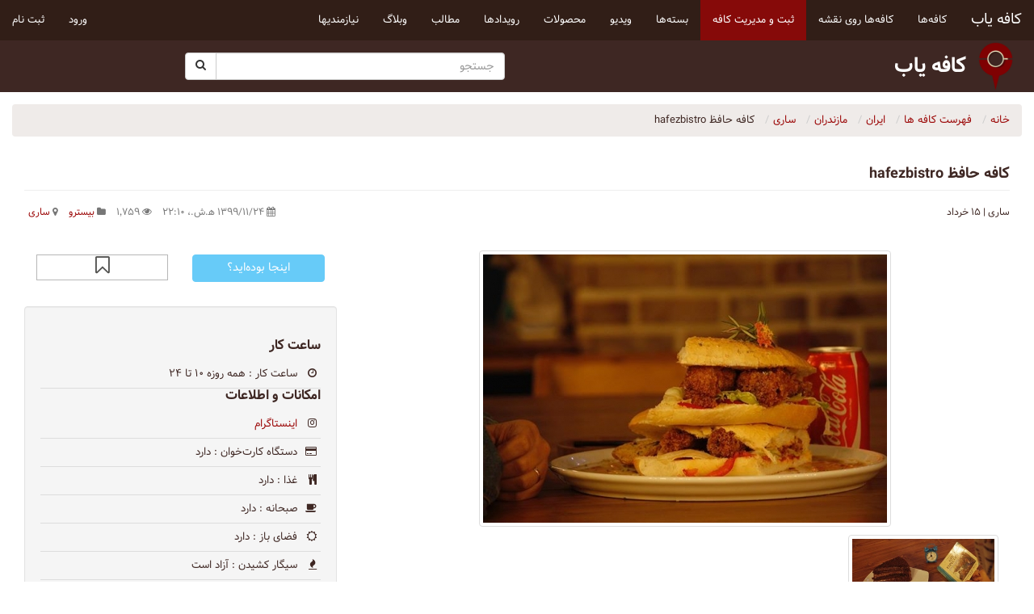

--- FILE ---
content_type: text/html; charset=UTF-8
request_url: https://www.cafeyab.com/guide/hafez-bistro
body_size: 13898
content:
<!DOCTYPE HTML>
<html lang="fa">
<head>
    <meta http-equiv="Content-Type" content="text/html; charset=utf-8">
<!--[if IE]><meta http-equiv="X-UA-Compatible" content="IE=edge"><![endif]-->
<!-- Google tag (gtag.js) -->
<script async src="https://www.googletagmanager.com/gtag/js?id=UA-45804084-1"></script>
<script>
  window.dataLayer = window.dataLayer || [];
  function gtag(){dataLayer.push(arguments);}
  gtag('js', new Date());

  gtag('config', 'UA-45804084-1');
</script>

<title>کافه یاب - کافه حافظ ساری</title>

<meta name="author" content="کافه یاب">
<meta name="generator" content="کافه یاب">
<meta property="og:site_name" content="کافه یاب">
<meta property="og:locale" content="fa_IR">
<meta property="og:type" content="website">
<meta name="twitter:site" content="@cafeyab">
<meta name="twitter:creator" content="@cafeyab">
<meta name="twitter:url" content="https://www.cafeyab.com">
<meta property="fb:app_id" content="694770633931680">
<meta name="p:domain_verify" content="8efa9bfdb48eb7a3307b9395945a147d">
<meta name="geo.placename" content="کافه یاب">
<meta name="description" content="کافه حافظ ساری">
<meta name="keywords" content="کافه،حافظ،ساری">
<meta property="og:title" content="کافه حافظ  hafezbistro">
<meta property="og:url" content="https://www.cafeyab.com/guide/hafez-bistro">
<meta property="og:description" content=" - ساری - ۱۵ خرداد - آدرس : ساری _خیابان فرهنگ - خیابان قاآنی - پلاک ۸ - تلفن : 01133243213">
<meta property="og:image" content="https://www.cafeyab.com/upload/media/processed/$thumb,800,800/s/3/./s3.jpg">
<meta name="twitter:title" content="کافه حافظ  hafezbistro">
<meta name="twitter:description" content=" - ساری - ۱۵ خرداد - آدرس : ساری _خیابان فرهنگ - خیابان قاآنی - پلاک ۸ - تلفن : 01133243213">
<meta name="twitter:card" content="summary_large_image">
<meta name="twitter:image" content="https://www.cafeyab.com/upload/media/processed/$thumb,800,800/s/3/./s3.jpg">
<meta name="ICBM" content="36.5627499; 53.0692112">
<meta name="geo.position" content="36.5627499; 53.0692112">
<meta name="viewport" content="width=device-width, initial-scale=1.0">


<link href="https://www.cafeyab.com/upload/v20180420/public/vendor/bootstrap/css/bootstrap.min.css" media="screen" rel="stylesheet" type="text/css">
<link href="https://www.cafeyab.com/upload/v20180420/public/vendor/bootstrap/font-awesome/css/font-awesome.min.css" media="screen" rel="stylesheet" type="text/css">
<link href="https://www.cafeyab.com/asset/theme-cafeyab/css/front.css?1673117684" media="screen" rel="stylesheet" type="text/css">
<link href="https://www.cafeyab.com/asset/theme-cafeyab/locale/fa/locale.css?1673117684" media="screen" rel="stylesheet" type="text/css">
<link href="https://www.cafeyab.com/asset/theme-cafeyab/image/touch-icon-iphone.png?1673117681" rel="apple-touch-icon">
<link href="https://www.cafeyab.com/asset/theme-cafeyab/image/touch-icon-ipad.png?1673117681" rel="apple-touch-icon" sizes="72x72">
<link href="https://www.cafeyab.com/asset/theme-cafeyab/image/touch-icon-iphone-retina.png?1673117681" rel="apple-touch-icon" sizes="114x114">
<link href="https://www.cafeyab.com/asset/theme-cafeyab/image/touch-icon-ipad-retina.png?1673117681" rel="apple-touch-icon" sizes="114x114">
<link href="https://www.cafeyab.com/favicon.ico" rel="shortcut icon" type="image/x-icon">
<link href="https://www.cafeyab.com/favicon.png" rel="shortcut icon" type="image/png">
<link href="https://www.cafeyab.com/upload/v20180420/static/vendor/jquery/extension/magnific-popup.css?1524232040" media="screen" rel="stylesheet" type="text/css">
<link href="https://www.cafeyab.com/asset/module-guide/css/front.css?1673117667" media="screen" rel="stylesheet" type="text/css">
<link href="https://www.cafeyab.com/upload/v20180420/static/vendor/jquery/extension/magnific-popup.css?1524232040" media="screen" rel="stylesheet" type="text/css">
<link href="https://www.cafeyab.com/upload/v20180420/static/vendor/jquery/extension/owl.carousel.css?1524232040" media="screen" rel="stylesheet" type="text/css">
<link href="https://www.cafeyab.com/upload/v20180420/static/vendor/jquery/extension/owl.theme.default.css?1524232040" media="screen" rel="stylesheet" type="text/css">
<link href="https://www.cafeyab.com/asset/module-favourite/css/front.css?1673117663" media="screen" rel="stylesheet" type="text/css">
<link href="https://www.cafeyab.com/asset/module-favourite/script/favourite.css?1673117663" media="screen" rel="stylesheet" type="text/css">
<link href="https://www.cafeyab.com/upload/v20180420/static/vendor/jquery/extension/rrssb.css?1524232040" media="screen" rel="stylesheet" type="text/css">
<link href="https://www.cafeyab.com/asset/module-guide/css/rateit.css?1673117667" media="screen" rel="stylesheet" type="text/css">
<link href="https://www.cafeyab.com/asset/module-search/front/block.css?1673117662" media="screen" rel="stylesheet" type="text/css">
<link href="https://www.cafeyab.com/asset/module-comment/css/front.css?1673117669" media="screen" rel="stylesheet" type="text/css">


<script  src="https://www.cafeyab.com/upload/v20180420/static/vendor/jquery/jquery.min.js?1524232040"></script>
<script  defer="defer" src="https://www.cafeyab.com/upload/v20180420/static/vendor/jquery/extension/jquery.hc-sticky.min.js"></script>
<script  src="https://www.cafeyab.com/upload/v20180420/static/vendor/jquery/extension/jquery.magnific-popup.min.js?1524232040"></script>
<script  src="https://www.cafeyab.com/upload/v20180420/static/vendor/jquery/extension/owl.carousel.min.js?1524232040"></script>
<script  src="https://www.cafeyab.com/asset/module-guide/js/owl.carousel.config.js?1673117667"></script>
<script  defer="defer" src="https://maps.googleapis.com/maps/api/js?v=3&amp;callback=initialize&amp;key=AIzaSyCinilUSEfPz-yd0CPGZofMnVRp3nQYUoo"></script>
<script  src="https://www.cafeyab.com/asset/module-guide/js/checkin.js?1673117667"></script>
<script  src="https://www.cafeyab.com/asset/module-favourite/script/favourite.js?1673117663"></script>
<script  src="https://www.cafeyab.com/upload/v20180420/static/vendor/backbone/underscore-min.js?1524232040"></script>
<script  src="https://www.cafeyab.com/upload/v20180420/static/vendor/backbone/backbone-min.js?1524232040"></script>
<script  src="https://www.cafeyab.com/asset/module-guide/js/rateit.js?1673117668"></script>
<!--[if lt IE 9]><script  src="https://www.cafeyab.com/upload/v20180420/static/js/html5shiv.js"></script><![endif]-->
<!--[if lt IE 9]><script  src="https://www.cafeyab.com/upload/v20180420/static/js/respond.min.js"></script><![endif]-->
<script  src="https://www.cafeyab.com/upload/v20180420/public/vendor/bootstrap/js/bootstrap.min.js"></script>
<script >
    //<!--
      (function(i,s,o,g,r,a,m){i['GoogleAnalyticsObject']=r;i[r]=i[r]||function(){
  (i[r].q=i[r].q||[]).push(arguments)},i[r].l=1*new Date();a=s.createElement(o),
  m=s.getElementsByTagName(o)[0];a.async=1;a.src=g;m.parentNode.insertBefore(a,m)
  })(window,document,'script','//www.google-analytics.com/analytics.js','ga');

  ga('create', 'UA-45804084-1', 'www.cafeyab.com');
  ga('require', 'displayfeatures');
  ga('send', 'pageview');
    //-->
</script>
<script >
    //<!--
    (function(w,d,s,l,i){w[l]=w[l]||[];w[l].push({'gtm.start':
new Date().getTime(),event:'gtm.js'});var f=d.getElementsByTagName(s)[0],
j=d.createElement(s),dl=l!='dataLayer'?'&l='+l:'';j.async=true;j.src=
'https://www.googletagmanager.com/gtm.js?id='+i+dl;f.parentNode.insertBefore(j,f);
})(window,document,'script','dataLayer','GTM-5S3GB3L');
    //-->
</script>


</head>
<body id="pi-guide" class="pi-locale-fa pi-front">
    <header class="pi-header">
        <div class="pi-header-body">
            <div class="navbar navbar-inverse clearfix">
                <div class="container-fluid">
                    <div class="row" itemscope itemtype="https://schema.org/SiteNavigationElement">
                        <nav class="col-md-12">
                            <div class="navbar-header">
                                <button class="navbar-toggle" data-toggle="collapse" data-target=".navbar-collapse">
                                    <i class="fa fa-bars"></i>
                                </button>
                                <a class="navbar-brand" href="https://www.cafeyab.com"
                                   title="کافه یاب" rel="home">
                                    کافه یاب                                </a>
                            </div>
                            <div class="navbar-collapse collapse">
                                <ul class="nav navbar-nav pi-navbar-nav animated fadeInUp">
                                    <li>
                                        <a itemprop="url" href="https://www.cafeyab.com/guide" title="کافه‌ها">
                                            <span itemprop="name">کافه‌ها</span>
                                        </a>
                                    </li>
                                    <li>
                                        <a itemprop="url" href="https://www.cafeyab.com/guide/map"
                                           title="کافه‌ها روی نقشه">
                                            <span itemprop="name">کافه‌ها روی نقشه</span>
                                        </a>
                                    </li>
                                    <li class="active">
                                        <a itemprop="url" href="https://www.cafeyab.com/guide/manage"
                                           title="ثبت و مدیریت کافه">
                                            <span itemprop="name">ثبت و مدیریت کافه</span>
                                        </a>
                                    </li>
                                    <li>
                                        <a itemprop="url" href="https://www.cafeyab.com/plans" title="بسته‌ها">
                                            <span itemprop="name">بسته‌ها</span>
                                        </a>
                                    </li>
                                    <li>
                                        <a itemprop="url" href="https://www.cafeyab.com/video" title="ویدیو">
                                            <span itemprop="name">ویدیو</span>
                                        </a>
                                    </li>
                                    <li>
                                        <a itemprop="url" href="https://www.cafeyab.com/shop" title="محصولات">
                                            <span itemprop="name">محصولات</span>
                                        </a>
                                    </li>
                                    <li>
                                        <a itemprop="url" href="https://www.cafeyab.com/event" title="رویداد‌ها">
                                            <span itemprop="name">رویداد‌ها</span>
                                        </a>
                                    </li>
                                    <li>
                                        <a itemprop="url" href="https://www.cafeyab.com/news" title="مطالب">
                                            <span itemprop="name">مطالب</span>
                                        </a>
                                    </li>
                                    <li>
                                        <a itemprop="url" href="https://www.cafeyab.com/blog" title="وبلاگ">
                                            <span itemprop="name">وبلاگ</span>
                                        </a>
                                    </li>
                                    <li>
                                        <a itemprop="url" href="https://www.cafeyab.com/news/needs" title="نیازمندیها">
                                            <span itemprop="name">نیازمندیها</span>
                                        </a>
                                    </li>
                                </ul>
                                <div class="navbar-right">
                                        <div class="pi-userbar">
        <ul class="nav navbar-nav navbar-right">
                            <li class="item-login">
                    <a href="https://www.cafeyab.com/user/login?redirect=/guide/hafez-bistro"
                       data-target="#loginRegisterModal" data-action="login"
                                              title="ورود">
                        <i class="fa fa-sign-in hidden-lg"></i>
                        <span class="hidden-sm hidden-md">ورود</span>
                    </a>
                </li>
                <li class="item-register">
                    <a href="https://www.cafeyab.com/user/register?redirect=/guide/hafez-bistro"
                       data-target="#loginRegisterModal" data-action="register"
                                              title="ثبت نام">
                        ثبت نام                    </a>
                </li>
                    </ul>
    </div>
                                </div>
                            </div>
                        </nav>
                    </div>
                </div>
            </div>
            <div class="container-fluid">
                <div class="row">
                    <div class="col-md-4">
                        <h2>
                            <a href="https://www.cafeyab.com" title="کافه یاب">
                                <img src="https://www.cafeyab.com/asset/theme-cafeyab/image/logo.png?1673117681"
                                     alt="کافه یاب">
                                کافه یاب                            </a>
                        </h2>
                    </div>
                    <div class="col-md-4 col-md-offset-2">
                        <div class="pi-header-search">
                            <div class="search-block">
                    <div class="form-group">
            <form method="get" action="https://www.cafeyab.com/search"  target="_self">
                <div class="input-group">
                    <input id="search-keyword" type="text" class="form-control" name="q" placeholder="جستجو" autocomplete="off">
                                            <div class="input-group-btn">
                            <button class="btn btn-default" >
                                <i class="fa fa-search"></i>
                            </button>
                        </div>
                                    </div>
            </form>
            <ul class="search-results dropdown-menu"></ul>
        </div>
    </div>                        </div>
                    </div>
                </div>
            </div>
        </div>
    </header>
    <!-- Page main content: breadcrumb, flash-messenger, blocks and module content -->
    <section class="pi-section">
        <div class="container-fluid">
            <div class="pi-main-container">
                <ol itemscope itemtype="https://schema.org/BreadcrumbList" class="breadcrumb">
    <li itemprop="itemListElement" itemscope itemtype="https://schema.org/ListItem">
    <a itemprop="item" href="https://www.cafeyab.com">
        <span itemprop="name">خانه</span>
    </a>
    <meta itemprop="position" content="خانه" />
</li><li itemprop="itemListElement" itemscope itemtype="https://schema.org/ListItem">
    <a itemprop="item" href="https://www.cafeyab.com/guide">
        <span itemprop="name">فهرست کافه ها</span>
    </a>
    <meta itemprop="position" content="فهرست کافه ها" />
</li><li itemprop="itemListElement" itemscope itemtype="https://schema.org/ListItem">
    <a itemprop="item" href="https://www.cafeyab.com/guide/iran">
        <span itemprop="name">ایران</span>
    </a>
    <meta itemprop="position" content="ایران" />
</li><li itemprop="itemListElement" itemscope itemtype="https://schema.org/ListItem">
    <a itemprop="item" href="https://www.cafeyab.com/guide/mazandaran">
        <span itemprop="name">مازندران</span>
    </a>
    <meta itemprop="position" content="مازندران" />
</li><li itemprop="itemListElement" itemscope itemtype="https://schema.org/ListItem">
    <a itemprop="item" href="https://www.cafeyab.com/guide/sari">
        <span itemprop="name">ساری</span>
    </a>
    <meta itemprop="position" content="ساری" />
</li><li itemprop="itemListElement" itemscope itemtype="https://schema.org/ListItem">
    <span itemprop="name">کافه حافظ  hafezbistro</span>
    <meta itemprop="position" content="کافه حافظ  hafezbistro" />
</li>
</ol>                <!-- Flash messenger -->
                                <!-- Top head zone -->
                                <div class="row">
                    <!-- Left zone -->
                                        <div class="col-md-12">
                        <!-- Center top zone -->
                                                                        <!-- Module content starts -->
                                                    <div class="guide">
                                <div class="pi-module-content" data-ng-app="guide">
                                    <div class="clearfix" itemscope itemtype="https://schema.org/LocalBusiness">
    <div class="itemSingle itemTab ">
        <div class="page-header clearfix itemHead">
            <div class="itemTitle">
                <h1 itemprop="name">کافه حافظ  hafezbistro</h1>
            </div>
                            <div class="itemScore">
                    <div class="itemMainRating" >
        </div>                </div>
                                </div>
        <div class="clearfix itemUnderHead small">
            <ul class="text-muted list-inline text-right pull-right">
                <li><i class="fa fa-calendar"></i>  ۱۳۹۹/۱۱/۲۴ ه‍.ش.،‏ ۲۲:۱۰</li>
                <li><i class="fa fa-eye"></i> ۱٬۷۵۹</li>
                <li>
    <div class="clearfix categoryItemList">
        <i class="fa fa-folder"></i>
                    <a title="بیسترو"
               href="https://www.cafeyab.com/guide/bistro">بیسترو</a>
            </div>
</li>
                <li><i class="fa fa-map-marker"></i> <a title="ساری" href="https://www.cafeyab.com/guide/sari">ساری</a></li>
            </ul>
                            <ul class="list-inline pull-left">
                    <li>ساری | ۱۵ خرداد</li>
                </ul>
                    </div>
                <div class="clearfix">
            <div class="row" id="sticky-container">
                <div class="col-md-8">
                    <div class="itemGallery gallery clearfix thumbnail" itemscope itemtype="https://schema.org/ImageObject">
            <div class="itemImageMain text-center clearfix u-photo">
                        <a href="https://www.cafeyab.com/upload/media/processed/$thumbcrop,800,800/s/3/./s3.jpg"
               title="کافه حافظ  hafezbistro">
                <img class="img-responsive" src="https://www.cafeyab.com/upload/media/processed/$thumb,500,500/s/3/./s3.jpg"
                     alt="کافه حافظ  hafezbistro" itemprop="image"/>
                            </a>
        </div>
    
            
                    
                    <div class="owl-carousel owl-theme itemImageAttach text-center clearfix">
                                    <a class="u-photo" href="https://www.cafeyab.com/upload/media/original/s/2/./s2.jpg"
                       title="s2">
                        <img class="img-responsive" src="https://www.cafeyab.com/upload/media/processed/$thumb,300,300/s/2/./s2.jpg"
                             alt="s2" itemprop="image"/>
                    </a>
                            </div>
            </div>                    <div class="well clearfix">
                                                    <div class="clearfix"><strong>نوع فعالیت</strong>
                                : کافه</div>
                                                <div class="clearfix" itemprop="description"></div>
                        <div class="clearfix"></div>
                    </div>
                                        <div class="well clearfix" itemprop="address" itemscope itemtype="https://schema.org/PostalAddress">
                        <h2>اطلاعات مکان</h2>
                                                    <div class="itemInfoText" itemprop="streetAddress"><strong>آدرس ۱</strong>
                                : ساری _خیابان فرهنگ - خیابان قاآنی - پلاک ۸</div>
                                                                                                    <div class="itemInfoText"><strong>شهر</strong>
                                : ساری</div>
                                                                                                    <div class="itemInfoText" itemprop="telephone"><strong>تلفن</strong>
                                : 01133243213</div>
                                            </div>
                    
                        <div class="item-contact">
        <button type="button" class="btn btn-success btn-group-justified" data-toggle="modal" data-target="#contactModal">
            <i class="fa fa-envelope-o"></i>
            تماس با ایمیل        </button>
        
                    <div class="modal fade" id="contactModal" tabindex="-1" role="dialog" aria-labelledby="contactModalLabel">
                <div class="modal-dialog" role="document">
                    <div class="modal-content">
                        <div class="modal-header">
                            <button type="button" class="close" data-dismiss="modal" aria-label="بستن">
                                <span aria-hidden="true">&times;</span>
                            </button>
                            <h4 class="modal-title" id="contactModalLabel">ارتباط با مالک کافه حافظ  hafezbistro</h4>
                        </div>
                        <div class="modal-body">
                                                            <p>برای تماس با مالک باید به حساب کاربری خود وارد شوید</p>
                                                    </div>
                    </div>
                </div>
            </div>
         
    </div>

                    <div class="clearfix" itemscope itemprop="hasMap" itemtype="https://schema.org/Map">
                        <br/>
                        <h2>نقشه</h2>
                        <div class="pi-map clearfix">
    <div class="thumbnail">
        <div id="google-map-697afcaf090dc" class="pi-map-canvas"></div>
    </div>
</div>                    </div>
                                            <div class="h-geo hidden" itemprop="geo" itemscope itemtype="https://schema.org/GeoCoordinates">
                            <span class="p-latitude">36.5627499</span>,
                            <span class="p-longitude">53.0692112</span>
                            <meta itemprop="latitude" content="36.5627499"/>
                            <meta itemprop="longitude" content="53.0692112"/>
                        </div>
                                    </div>
                <div class="col-md-4">
                    <div id="sticky-sidebar">
                        

<div class="itemUserActivity text-center clearfix">
    <div class="itemUserActivityItem col-md-6">
        
        <div class="checkinbar">
        <a id="doCheckin" class="favouritebar-btn btn btn-primary" title="اینجا بوده‌اید؟"
           rel="noindex,nofollow"
           onclick="setCheckin({item: '1338'}, 'https://www.cafeyab.com/guide/api/checkin', false,
                   'ورود / ثبت نام')">
                        اینجا بوده‌اید؟        </a>
    </div>
    <ul class="list-inline itemUserActivityItem">

                    <li class="itemUserActivityUser checked hide">
                <img src="https://www.cafeyab.com/upload/v20180420/static/avatar/local/small.png" alt="" class="img-circle" />            </li>
        
        
                
        <li class="itemUserActivityMore hide">
            <div data-toggle="modal" data-target="#favouriteModal">
                ...
            </div>
        </li>
    </ul>
    </div>
    <div class="itemUserActivityItem col-md-6">
                    

<div class="favouritebar text-center ">
    <a class="favouritebar-icon" data-toggle="tooltip" data-placement="top"
       rel="noindex,nofollow"
       title="اضافه به فهرست علاقه مندی ها"
       id="favourite-guide-item-1338" onclick="setFavourite('https://www.cafeyab.com/favourite', '1338', 'item', 'guide', 'bookmark', 'false', 'ورود / ثبت نام');">
                <i class="fa fa-bookmark-o"></i>
                    </a>
    </div>
    <ul class="list-inline itemUserActivityItem text-center">

                    <li class="itemUserActivityUser liked hide">
                <img src="https://www.cafeyab.com/upload/v20180420/static/avatar/local/small.png" alt="" class="img-circle" />            </li>
        
        
                        <li class="itemUserActivityMore hide">
            <div data-toggle="modal" data-target="#favouriteModal">
                ...
            </div>
        </li>
    </ul>
                 
    </div>
</div>
                                                
    
                                                                                                                                                                                                            
            <div class="well clearfix">
            <div class="itemAttribute">
                                    <h2>ساعت کار</h2>
                                                                        <div class="field-21 col-md-12">
                                                                    <i class="fa fa-clock-o"></i>
                                                                                                    <span>ساعت کار</span>
                                    <span> : همه روزه ۱۰ تا ۲۴</span>
                                                                                            </div>
                                                                                <h2>امکانات و اطلاعات</h2>
                                                                                                                                                                <div class="field-35 col-md-12">
                                                                    <i class="fa fa-instagram"></i>
                                                                                                    <span><a title="اینستاگرام"
                                             href="https://www.instagram.com/hafezbistro/" target="_blank">اینستاگرام</a></span>
                                                                                            </div>
                                                                                                                                                                                                                                                                                                                            <div class="field-12 col-md-12">
                                                                    <i class="fa fa-credit-card"></i>
                                                                                                    <span>دستگاه کارت‌خوان</span>
                                    <span> : دارد</span>
                                                                                            </div>
                                                                                                <div class="field-19 col-md-12">
                                                                    <i class="fa fa-cutlery"></i>
                                                                                                    <span>غذا</span>
                                    <span> : دارد</span>
                                                                                            </div>
                                                                                                                                            <div class="field-20 col-md-12">
                                                                    <i class="fa fa-coffee"></i>
                                                                                                    <span>صبحانه</span>
                                    <span> : دارد</span>
                                                                                            </div>
                                                                                                                                            <div class="field-11 col-md-12">
                                                                    <i class="fa fa-sun-o"></i>
                                                                                                    <span>فضای باز</span>
                                    <span> : دارد</span>
                                                                                            </div>
                                                                                                <div class="field-32 col-md-12">
                                                                    <i class="fa fa-fire"></i>
                                                                                                    <span>سیگار کشیدن</span>
                                    <span> : آزاد است</span>
                                                                                            </div>
                                                                                                <div class="field-7 col-md-12">
                                                                    <i class="fa fa-female"></i>
                                                                                                    <span>سرویس بهداشتی</span>
                                    <span> : دارد</span>
                                                                                            </div>
                                                                                                <div class="field-8 col-md-12">
                                                                    <i class="fa fa-music"></i>
                                                                                                    <span>موزیک</span>
                                    <span> : دارد</span>
                                                                                            </div>
                                                                                                                                            <div class="field-15 col-md-12">
                                                                    <i class="fa fa-phone-square"></i>
                                                                                                    <span>رزرو تلفنی</span>
                                    <span> : دارد</span>
                                                                                            </div>
                                                                                                <div class="field-16 col-md-12">
                                                                    <i class="fa fa-external-link-square"></i>
                                                                                                    <span>بیرون‌بر</span>
                                    <span> : ندارد</span>
                                                                                            </div>
                                                                                                                                            <div class="field-41 col-md-12">
                                                                    <i class="fa fa-heartbeat"></i>
                                                                                                    <span>مناسب برای قرار دونفره</span>
                                    <span> : بله</span>
                                                                                            </div>
                                                                                                <div class="field-14 col-md-12">
                                                                    <i class="fa fa-users"></i>
                                                                                                    <span>مناسب برای قرار گروهی</span>
                                    <span> : بله، زیر ۱۰ نفر</span>
                                                                                            </div>
                                                                                                <div class="field-39 col-md-12">
                                                                    <i class="fa fa-square"></i>
                                                                                                    <span>مناسب برای خانواده</span>
                                    <span> : بله</span>
                                                                                            </div>
                                                                                                <div class="field-13 col-md-12">
                                                                    <i class="fa fa-child"></i>
                                                                                                    <span>مناسب برای کودکان</span>
                                    <span> : بله</span>
                                                                                            </div>
                                                                                                                                                                                                                                    <div class="field-4 col-md-12">
                                                                    <i class="fa fa-desktop"></i>
                                                                                                    <span>تلویزیون</span>
                                    <span> : دارد</span>
                                                                                            </div>
                                                                                                                                                                                                                                                                                                                                                                        <div class="field-51 col-md-12">
                                                                    <i class="fa fa-gamepad"></i>
                                                                                                    <span>بازی و سرگرمی</span>
                                    <span> : دارد</span>
                                                                                            </div>
                                                                                                                                                                </div>
        </div>
                                <div id="services">
                                                                                                                    </div>
                                                                        <div class="clearfix">
                                                            <div class="eventList clearfix">
        <h2>رویداد های مرتبط</h2>
        <p>هیچ رویدادی وجود ندارد</p>
    </div>
                        </div>
                                                    <div class="clearfix">
                                <div class="col-md-12 col-sm-12 col-xs-12 socialSharingText">
                                    <strong>به اشتراک بگذارید</strong>
                                </div>
                                <div class="col-md-12 col-sm-12 col-xs-12 socialSharing">
                                    <div class="share-container clearfix">
    <ul class="rrssb-buttons clearfix">
        <li class="rrssb-email">
    <a title="ایمیل" href="mailto:?subject=کافه%20حافظ%20%20hafezbistro%20;body=https%3A%2F%2Fwww.cafeyab.com%2Fguide%2Fhafez-bistro" class="popup">
        <span class="rrssb-icon"><i class="fa fa-at"></i></span>
        <span class="rrssb-text">ایمیل</span>
   </a>
</li><li class="rrssb-facebook">
    <a title="Facebook" href="https://www.facebook.com/sharer/sharer.php?u=https%3A%2F%2Fwww.cafeyab.com%2Fguide%2Fhafez-bistro" class="popup">
        <span class="rrssb-icon"><i class="fa fa-facebook"></i></span>
        <span class="rrssb-text">Facebook</span>
   </a>
</li><li class="rrssb-twitter">
    <a title="Twitter" href="http://www.twitter.com/home?status=کافه%20حافظ%20%20hafezbistro%20https%3A%2F%2Fwww.cafeyab.com%2Fguide%2Fhafez-bistro" class="popup">
        <span class="rrssb-icon"><i class="fa fa-twitter"></i></span>
        <span class="rrssb-text">Twitter</span>
   </a>
</li><li class="rrssb-tumblr">
    <a title="Tumblr" href="http://tumblr.com/share?s=&amp;v=3&t=کافه%20حافظ%20%20hafezbistro%20&amp;u=https%3A%2F%2Fwww.cafeyab.com%2Fguide%2Fhafez-bistro" class="popup">
        <span class="rrssb-icon"><i class="fa fa-tumblr"></i></span>
        <span class="rrssb-text">Tumblr</span>
   </a>
</li><li class="rrssb-linkedin">
    <a title="LinkedIn" href="http://www.linkedin.com/shareArticle?mini=true&amp;url=https%3A%2F%2Fwww.cafeyab.com%2Fguide%2Fhafez-bistro&amp;title=کافه%20حافظ%20%20hafezbistro%20&amp;summary=کافه%20حافظ%20%20hafezbistro%20" class="popup">
        <span class="rrssb-icon"><i class="fa fa-linkedin"></i></span>
        <span class="rrssb-text">LinkedIn</span>
   </a>
</li><li class="rrssb-googleplus">
    <a title="Google+" href="https://plus.google.com/share?url=کافه%20حافظ%20%20hafezbistro%20https%3A%2F%2Fwww.cafeyab.com%2Fguide%2Fhafez-bistro" class="popup">
        <span class="rrssb-icon"><i class="fa fa-google-plus"></i></span>
        <span class="rrssb-text">Google+</span>
   </a>
</li><li class="rrssb-pinterest">
    <a title="Pinterest" href="http://www.pinterest.com/pin/create/button/?url=https%3A%2F%2Fwww.cafeyab.com%2Fguide%2Fhafez-bistro&amp;media=https%3A%2F%2Fwww.cafeyab.com%2Fupload%2Fmedia%2Fprocessed%2F%24thumb%2C800%2C800%2Fs%2F3%2F.%2Fs3.jpg&amp;description=کافه%20حافظ%20%20hafezbistro%20" class="popup">
        <span class="rrssb-icon"><i class="fa fa-pinterest"></i></span>
        <span class="rrssb-text">Pinterest</span>
   </a>
</li>
    </ul>
</div>                                </div>
                            </div>
                                            </div>
                </div>
            </div>
        </div>
        <div class="clearfix">
                            <div class="score clearfix">
                            <div class="col-md-3">
                    <strong>نحوه برخورد</strong> ( ۰ ) :
                    <input value="0" step="1" id="backing-1338-1"
                           type="range">

                    <div class="rateit" data-url="https://www.cafeyab.com/guide/api/score"
                         data-item="1338" data-score="1"
                         data-rateit-backingfld="#backing-1338-1" data-rateit-resetable="false"
                         data-rateit-ispreset="true" data-rateit-min="0" data-rateit-max="5"></div>
                </div>
                            <div class="col-md-3">
                    <strong>سرعت سرویس‌دهی</strong> ( ۰ ) :
                    <input value="0" step="1" id="backing-1338-2"
                           type="range">

                    <div class="rateit" data-url="https://www.cafeyab.com/guide/api/score"
                         data-item="1338" data-score="2"
                         data-rateit-backingfld="#backing-1338-2" data-rateit-resetable="false"
                         data-rateit-ispreset="true" data-rateit-min="0" data-rateit-max="5"></div>
                </div>
                            <div class="col-md-3">
                    <strong>کیفیت</strong> ( ۰ ) :
                    <input value="0" step="1" id="backing-1338-3"
                           type="range">

                    <div class="rateit" data-url="https://www.cafeyab.com/guide/api/score"
                         data-item="1338" data-score="3"
                         data-rateit-backingfld="#backing-1338-3" data-rateit-resetable="false"
                         data-rateit-ispreset="true" data-rateit-min="0" data-rateit-max="5"></div>
                </div>
                            <div class="col-md-3">
                    <strong>موزیک</strong> ( ۰ ) :
                    <input value="0" step="1" id="backing-1338-4"
                           type="range">

                    <div class="rateit" data-url="https://www.cafeyab.com/guide/api/score"
                         data-item="1338" data-score="4"
                         data-rateit-backingfld="#backing-1338-4" data-rateit-resetable="false"
                         data-rateit-ispreset="true" data-rateit-min="0" data-rateit-max="5"></div>
                </div>
                            <div class="col-md-3">
                    <strong>احساس راحتی</strong> ( ۰ ) :
                    <input value="0" step="1" id="backing-1338-5"
                           type="range">

                    <div class="rateit" data-url="https://www.cafeyab.com/guide/api/score"
                         data-item="1338" data-score="5"
                         data-rateit-backingfld="#backing-1338-5" data-rateit-resetable="false"
                         data-rateit-ispreset="true" data-rateit-min="0" data-rateit-max="5"></div>
                </div>
                            <div class="col-md-3">
                    <strong>قیمت منو</strong> ( ۰ ) :
                    <input value="0" step="1" id="backing-1338-6"
                           type="range">

                    <div class="rateit" data-url="https://www.cafeyab.com/guide/api/score"
                         data-item="1338" data-score="6"
                         data-rateit-backingfld="#backing-1338-6" data-rateit-resetable="false"
                         data-rateit-ispreset="true" data-rateit-min="0" data-rateit-max="5"></div>
                </div>
                            <div class="col-md-3">
                    <strong>قهوه</strong> ( ۰ ) :
                    <input value="0" step="1" id="backing-1338-7"
                           type="range">

                    <div class="rateit" data-url="https://www.cafeyab.com/guide/api/score"
                         data-item="1338" data-score="7"
                         data-rateit-backingfld="#backing-1338-7" data-rateit-resetable="false"
                         data-rateit-ispreset="true" data-rateit-min="0" data-rateit-max="5"></div>
                </div>
                            <div class="col-md-3">
                    <strong>دسترسی</strong> ( ۰ ) :
                    <input value="0" step="1" id="backing-1338-8"
                           type="range">

                    <div class="rateit" data-url="https://www.cafeyab.com/guide/api/score"
                         data-item="1338" data-score="8"
                         data-rateit-backingfld="#backing-1338-8" data-rateit-resetable="false"
                         data-rateit-ispreset="true" data-rateit-min="0" data-rateit-max="5"></div>
                </div>
                            <div class="col-md-3">
                    <strong>دکور و دیزاین</strong> ( ۰ ) :
                    <input value="0" step="1" id="backing-1338-9"
                           type="range">

                    <div class="rateit" data-url="https://www.cafeyab.com/guide/api/score"
                         data-item="1338" data-score="9"
                         data-rateit-backingfld="#backing-1338-9" data-rateit-resetable="false"
                         data-rateit-ispreset="true" data-rateit-min="0" data-rateit-max="5"></div>
                </div>
                            <div class="col-md-3">
                    <strong>بهداشت</strong> ( ۰ ) :
                    <input value="0" step="1" id="backing-1338-10"
                           type="range">

                    <div class="rateit" data-url="https://www.cafeyab.com/guide/api/score"
                         data-item="1338" data-score="10"
                         data-rateit-backingfld="#backing-1338-10" data-rateit-resetable="false"
                         data-rateit-ispreset="true" data-rateit-min="0" data-rateit-max="5"></div>
                </div>
                            <div class="col-md-3">
                    <strong>تنوع</strong> ( ۰ ) :
                    <input value="0" step="1" id="backing-1338-11"
                           type="range">

                    <div class="rateit" data-url="https://www.cafeyab.com/guide/api/score"
                         data-item="1338" data-score="11"
                         data-rateit-backingfld="#backing-1338-11" data-rateit-resetable="false"
                         data-rateit-ispreset="true" data-rateit-min="0" data-rateit-max="5"></div>
                </div>
                            <div class="col-md-3">
                    <strong>رعایت نکات و حفاظت فردی کرونا</strong> ( ۰ ) :
                    <input value="0" step="1" id="backing-1338-12"
                           type="range">

                    <div class="rateit" data-url="https://www.cafeyab.com/guide/api/score"
                         data-item="1338" data-score="12"
                         data-rateit-backingfld="#backing-1338-12" data-rateit-resetable="false"
                         data-rateit-ispreset="true" data-rateit-min="0" data-rateit-max="5"></div>
                </div>
                    </div>
        <br/>
            </div>
        <div class="itemMedia">
                                                        </div>
                                    <div class="itemRelated itemList clearfix">
        <div id="around" class="page-header">
            <h2>مکان های نزدیک برای بازدید</h2>
        </div>
        <div class="row">
            <div class="thumbnails">
                                                                            <div class="col-sm-12 col-md-3 itemBox h-review" itemscope itemtype="https://schema.org/LocalBusiness">
                        <div class="thumbnail p-item h-card">
                                                            <a itemprop="url" class="u-url" title="کافه باغ"
                                   href="https://www.cafeyab.com/guide/bagh-cafe">
                                    <img itemprop="image" class="img-responsive u-photo"
                                         src="https://www.cafeyab.com/upload/media/processed/$thumb,300,300/b/a/g/bagh-cafe.jpg"
                                         alt="کافه باغ"/>
                                                                    </a>
                                                        <h3 class="p-name" itemprop="name">
                                <a class="u-url" title="کافه باغ"
                                   href="https://www.cafeyab.com/guide/bagh-cafe">
                                    کافه باغ                                </a>
                            </h3>
                        </div>
                    </div>
                            </div>
        </div>
    </div>
    </div>
</div>

<script>
    $(document).ready(function(){
        $('iframe').wrap('<div class="iframe-wrapper">');
    });
</script>                                </div>
                                <div class="pi-comment-lead"><script>
    $(function() {
        initGallery = function()
        {
            $('.gallery').each(function() {
                $(this).magnificPopup({
                    delegate: 'a',
                    type: 'image',
                    gallery: {
                        enabled:true
                    }
                });
            });
        }
        var cancel = function() {
            // time experience
            $('form#review-post [name=time_experience]').datepicker("setDate", null);
            $('form#review-post [name=time_experience]').attr("required", true);
            //
            
            $('form#comment-post textarea[name=content]').html('');
            $('form#review-post textarea[name=content]').html(''); 
             
            $('form#comment-post [name=id]').val(null);
            $('form#review-post [name=id]').val(null);
            
            $('form#comment-post [name=reply]').val(null);
            $('form#review-post [name=reply]').val(null);
                        
            // ratings
            $('#ratings input[type=hidden]').val(null)
            $('#ratings .active').removeClass('active')
            //
            
            // images
            $('form#review-post [name=main_image]').val(null);
                $('form#review-post [name=additional_images]').val(null);
                $( ".media-form-list" ).each(function(){
                    refreshFormList($(this));
                });
            //
            
            $('.cancel').addClass('hide');
            $('.special-review').show();
        }
        
        var initCancel = function() {
            $('.btn.cancel').click(
                function(e) {
                    e.preventDefault();
                    cancel();
                    $('#modalForm').modal('hide');
                    return false;
                }
            );
        }
        
        var reply = function (elem, review) {
            var form = review ? $('form#review-post') : $('form#comment-post');
            form.find('[name=reply]').val($(elem).data('reply'));
            form.find('[name=time_experience]').attr("required", false);
             
            form.find('.cancel').removeClass('hide');
            $('.special-review').hide();
        };
        
        var initReply = function() {
            $('.reply').click(
                function(e) {
                    e.preventDefault();
                    cancel();
                    var review = $(this).parent().hasClass('is-review') == true;
                    reply(this, review);
                    showForm(review);
                    
                    return false;
                }
                
            );    
        };
        
        var edit = function(elem) {
            var review = $(elem).parent().hasClass('is-review');
            var form = review ? $('form#review-post') : $('form#comment-post');
             
            form.find('.cancel').removeClass('hide');
            var html = $(elem).parent().parent().find(".commentText").html();
            form.find('[name=id]').val($(elem).data('id'));
            var isReply = $(elem).parent().hasClass('is-reply');
            if (isReply) {
                reply(elem);
                var replyId =  $(elem).parent().parent().parent().data('reply')
                form.find('[name=reply]').val(replyId);
                form.find('textarea[name=content]').html(html);
                form.find('[name=time_experience]').attr("required", false);

            } else {
                
                form.find('textarea[name=content]').html(html);
                var timeExperience = $(elem).parent().parent().find('.time-experience').data('time');
                form.find('[name=time_experience]').datepicker("setDate", timeExperience);
                var ratings = $(elem).parent().parent().find('.ratings div');
                ratings.each(
                    function (index)
                    {
                        var id = $(this).attr('for');
                        var rating = $(this).data('value');
                        form.find('[name=' + id + ']').val(rating);
                        form.find('[for=' + id + '] a[data-value=' + rating + ']').addClass('active');
                    }
                    
                );
                var images = $(elem).parent().parent().find('.images');
                form.find('[name=main_image]').val(images.data('main_image'));
                form.find('[name=additional_images]').val(images.data('additional_images'));
                $( ".media-form-list" ).each(function(){
                    refreshFormList($(this));
                });
            }
            
        };
        
        var initEdit = function() {
            $('.edit').click(
                function (e) {
                    e.preventDefault();
                    cancel(e);
                    edit(this);
                    
                    var review = $(this).parent().hasClass('is-review') == true;
                    showForm(review);
                    
                    return false;
                }
            );    
        };
        
        initReply();
        initEdit();
        initCancel();
        
        $('.rating a').click(
            function () {
                  var id = $(this).parent().attr('for');
                  $('[name=' + id + ']').val($(this).data('value'));
                  $(this).parent().find('a').removeClass('active');
                  $(this).addClass('active');
                  return false;  
            }
        );
        
        $('.paginator').click(
            function () {
                  var page = $(this).data('page');
                  var type = $(this).data('type');
                  $(this).parent().parent().find('li').removeClass('active');
                  $(this).parent().addClass('active');
                   
                  var uri = "/comment/index/page";
                  $.getJSON(uri, {
                    uri: $(location).attr('href'),
                    page: page,
                    type: type
                })
                .done(function (data) {
                    if (data.content) {
                        var el = $('#paginate-' + type + 's');
                       
                        el.attr('class','show').html(data.content);
                        initReply();
                        initEdit();
                        initGallery();
                    }
                });
                
                return false;
            }
        );
        
        $('.subscription').change(
            function () {
                var subscription = $('.subscription').prop('checked') == true ? 1 : 0;
                var uri = "/comment/index/subscription";
                 
                $.getJSON(uri, {
                    uri: $(location).attr('href'),
                    subscription: subscription
                })
                .done(function (data) {
                    
                });
                
                return false;
            }
        );
        var showForm = function(review)
        {

            if (review) {
                $('#modalForm').modal();
            } else {
                $('textarea.js-comment-txt')[0].focus();
            }
        };
            
                    
    });
</script>

<div class="panel panel-default nodeco" id="comments">
    <div class="row panel-heading">
        <h2 class="panel-title inline-block">
            همه نظرها            <strong>(۰)</strong>
        </h2>
            </div>
    
    
    <div class="panel-body" itemscope itemtype="https://schema.org/UserComments">
        
        
                     
<div class=" comment-item" id="js-comment-form">
    <form method="POST" name="comment-post" action="https&#x3A;&#x2F;&#x2F;www.cafeyab.com&#x2F;comment&#x2F;post&#x2F;submit" id="comment-post">    
     
        <div class="form-group">
            <textarea placeholder="نظر خود را بیان کنید" class="form-control js-comment-txt" rows="3"></textarea>
        </div>
     
    
    <div class="hide clearfix comment-form form-group">
        <div class="special-review">
                    </div>
        <input type="hidden" name="reply" value="">        <input type="hidden" name="id" value="">        
        <textarea name="content" placeholder="&#x0646;&#x0638;&#x0631;&#x20;&#x062E;&#x0648;&#x062F;&#x20;&#x0631;&#x0627;&#x20;&#x0628;&#x06CC;&#x0627;&#x0646;&#x20;&#x06A9;&#x0646;&#x06CC;&#x062F;" class="form-control" rows="5"></textarea>            </div>
        
     
        <div class="hide  clearfix comment-form  text-right">
            <input type="hidden" name="subscribe" value="0"><input type="checkbox" name="subscribe" checked="checked" value="1">            <span class="text-muted">Subscribe to the thread</span><br/>
            <br/>
        </div>
        <div class="hide  clearfix comment-form  text-right">
        <a href="#" class="hide cancel btn btn-primary">لغو</a>
        <input name="submit" type="submit" class="btn&#x20;btn-primary" value="&#x0627;&#x0646;&#x062A;&#x0634;&#x0627;&#x0631;">    </div>
    <div class="hide clearfix comment-form">
        <input name="markup" type="hidden" value="text"><input name="review" type="hidden" value="0"><input type="hidden" name="id" value=""><input type="hidden" name="root" value=""><input type="hidden" name="reply" value=""><input type="hidden" name="module" value="guide"><input type="hidden" name="type" value="guide"><input type="hidden" name="item" value="1338"><input type="hidden" name="redirect" value="&#x25;2Fguide&#x25;2Fhafez-bistro">    </div>
    </form>            <div class="hide well well-sm comment-login">
                        Please <a href="/user/login?redirect=/guide/hafez-bistro" data-target="#loginRegisterModal" data-redirect-anchor="#pi-comment-lead-anchor" data-action="login" data-toggle="">login</a> to leave comments.        </div>
    </div>

                    
                                         
                     

<script>
    (function ($) {
         
        
            var comment = {
                el: $('#js-comment-form'),
                $: function (selector) {
                    return this.el.find(selector);
                },
                init: function () {
                    this.textarea = this.$('.js-comment-txt');

                    this.events();
                },
                events: function () {
                    var self = this;
                    var guest = 0;
                    this.textarea.focus(function () {

                        $.getJSON('/system/index/user/?' + new Date().getTime()).done(function (data) {
                            self.textarea.hide();
                            if (data.uid) {
                                self.$('.comment-form').removeClass('hide');
                                self.$('[name=content]').focus();
                            } else if (guest == 1) {
                                self.$('.comment-form').removeClass('hide');
                                self.$('.comment-form-guest').removeClass('hide');
                                self.$('[name=content]').focus();
                            } else {
                                self.$('.comment-login').removeClass('hide');
                            }
                        });
                    });
                }
            };

            comment.init();
                    
             
        
    })(jQuery)
</script>
<div class="pi-status active js-comment-status" data-id="">
    <div class="pi-status-director"></div>
</div>
<script>
    $('.js-comment-status').click(function() {
        location.href = '' + $(this).data('id');
    });
</script>       
                    <div class="text-center comment-none">
                <strong class="text-muted">هیچ کس هنوز نظری ارسال نکرده</strong>
            </div>
            </div>
</div></div>                            </div>
                                                <!-- Module content ends -->
                                                <!-- Center bottom zone -->
                                            </div>
                    <!-- Right zone -->
                                    </div>
                <!-- Bottom foot zone -->
                            </div>
        </div>
    </section>
<!-- Bottom foot zone -->
<section class="pi-section-bottom">
    <div class="pi-section-app">
        <div class="container-fluid">
            <div class="row">
                <div class="col-md-12 col-sm-12 col-xs-12 pi-section-app-title text-center">
                    <h2>نرم افزار تلفن همراه کافه یاب</h2>
                </div>
                <div class="col-md-6 col-sm-6 col-xs-12">
                    <img class="img-responsive" src="https://www.cafeyab.com/asset/theme-cafeyab/image/app-img.png?1673117681"
                         alt="نرم افزار تلفن همراه کافه یاب">
                </div>
                <div class="pi-section-app-text col-md-6 col-sm-6 col-xs-12 text-center">
                    <p class="text-center">نرم افزار اندروید کافه یاب را از گوگل پلی و نرم افزار آی او اس را از اپ استور
                        دریافت نمایید.</p>
                    <ul class="list-inline">
                        <li>
                            <a href="https://play.google.com/store/apps/details?id=com.faragostaresh.cafeyab"
                               title="دریافت از گوگل پلی">
                                <img src="https://www.cafeyab.com/asset/theme-cafeyab/image/app-android.png?1673117684"
                                     alt="دریافت از گوگل پلی">
                            </a>
                        </li>
                        <li>
                            <a href="https://itunes.apple.com/us/app/cafeyab-kafh-yab/id1071729005?ls=1&mt=8"
                               title="دریافت از اپ استور">
                                <img src="https://www.cafeyab.com/asset/theme-cafeyab/image/app-ios.png?1673117684"
                                     alt="دریافت از اپ استور">
                            </a>
                        </li>
                    </ul>
                    <ul class="list-inline clearfix">
                        <li>
                            <img class="img-responsive" src="https://www.cafeyab.com/asset/theme-cafeyab/image/behpardakht.png?1673117681"
                                 alt="به پرداخت">
                        </li>
                        <li>
                            <img class="img-responsive"
                                 id="IHHvZRAJkGvlp4DM"
                                 onclick='window.open("https://trustseal.enamad.ir/Verify.aspx?id=71046&p=IHHvZRAJkGvlp4D", "Popup","toolbar=no, location=no, statusbar=no, menubar=no, scrollbars=1, resizable=0, width=580, height=600, top=30")'
                                 alt='نماد اعتماد الکترونیک'
                                 src='https://trustseal.enamad.ir/logo.aspx?id=71046&p=IHHvZRAJkGvlp4DM'
                            />
                        </li>
                        <li>
                            <img class="img-responsive"
                                 id='jxlzesgtesgtesgtoeukrgvjjxlz' style='cursor:pointer'
                                 onclick='window.open("https://logo.samandehi.ir/Verify.aspx?id=1000831&p=rfthobpdobpdobpdmcsixlaorfth", "Popup","toolbar=no, scrollbars=no, location=no, statusbar=no, menubar=no, resizable=0, width=450, height=630, top=30")'
                                 alt='لوگوی ساماندهی'
                                 src='https://logo.samandehi.ir/logo.aspx?id=1000831&p=nbpdlymalymalymaaqgwqftinbpd'/>
                        </li>
                    </ul>
                </div>
            </div>
        </div>
    </div>
</section>
<footer class="pi-footer">
    <div class="pi-footer-body">
        <div class="container-fluid">
            <div class="row">
                <div class="col-md-12 col-xs-12">
                    <div class="pi-social">
                        <ul class="list-inline">
                            <li id="pi-social-twitter"><a title="تویتر" href="https://twitter.com/cafeyab"
                                                          target="_blank"><i class="fa fa-twitter"></i></a></li>
                            <li id="pi-social-facebook"><a title="فیسبوک" href="https://www.facebook.com/cafeyab"
                                                           target="_blank"><i class="fa fa-facebook"></i></a></li>
                            <li id="pi-social-pinterest"><a title="پین‌ترست" href="https://www.pinterest.com/cafeyab"
                                                            target="_blank"><i class="fa fa-pinterest"></i></a></li>
                            <li id="pi-social-google" class="hidden-xs hidden-sm"><a title="گوگل پلاس"
                                                                                     href="https://plus.google.com/+CafeYab"
                                                                                     target="_blank" rel="Publisher"><i
                                            class="fa fa-google-plus"></i></a></li>
                            <li id="pi-social-instagram"><a title="اینستاگرام" href="https://www.instagram.com/cafe.yab"
                                                            target="_blank"><i class="fa fa-instagram"></i></a></li>
                            <li id="pi-social-foursquare"><a title="Foursquare"
                                                             href="https://www.foursquare.com/cafeyab"
                                                             target="_blank"><i class="fa fa-foursquare"></i></a></li>
                            <li id="pi-social-rss-news" class="hidden-xs hidden-sm"><a title="خوراک اخبار و مقالات"
                                                                                       href="https://www.cafeyab.com/feed/news"
                                                                                       target="_blank"><i
                                            class="fa fa-rss-square"></i></a></li>
                            <li id="pi-social-rss-guide" class="hidden-xs hidden-sm"><a title="خوراک کافه‌ها"
                                                                                        href="https://www.cafeyab.com/feed/guide"
                                                                                        target="_blank"><i
                                            class="fa fa-rss-square"></i></a></li>
                        </ul>
                    </div>
                </div>
                <div class="col-md-12 col-xs-12">
                    <div class="pi-footer-text">
                        <div class="clearfix">کافه‌یاب به عنوان مرجع معرفی و اطلاع‌رسانی کافه‌های ایران، در تابستان ۹۳
                            فعالیت خود را آغاز نمود. این وب‌سایت در نظر دارد تا با معرفی <h2>کافه</h2>‌ها، <h2>
                                کافی‌شاپ</h2>‌ها، <h2>شیرینی فروشی</h2>‌ها و <h2>قهوه فروشی</h2>‌ها، امکان آشنایی
                            کاربران را با این مکان‌ها و خدماتشان، فراهم کند. همچنین امکان درج و به روز رسانی اطلاعات
                            کافه‌ها توسط صاحبان آن‌ها در وب‌سایت وجود دارد.
                        </div>
                        <div class="clearfix">تمامی کالاها و خدمات این وب‌سایت، حسب مورد دارای مجوزهای لازم از مراجع
                            مربوطه می‌باشند و فعالیت‌های این وب‌سایت تابع قوانین و مقررات جمهوری اسلامی ایران است.
                        </div>
                    </div>
                </div>
                <div class="col-md-3 col-xs-12">
                    <h5>کافه یاب</h5>
                    <ul class="list-unstyled">
                        <li><a title="درباره ما" href="https://www.cafeyab.com/page/about-us">درباره ما</a></li>
                        <li><a title="تماس با ما" href="https://www.cafeyab.com/contact">تماس با ما</a></li>
                        <li><a title="سوالات متداول" href="https://www.cafeyab.com/page/faq">سوالات متداول</a></li>
                        <li><a title="قوانین و مقررات" href="https://www.cafeyab.com/page/rules">قوانین و مقررات</a>
                        </li>
                    </ul>
                </div>
                <div class="col-md-3 col-xs-12">
                    <h5>کافه ها</h5>
                    <ul class="list-unstyled">
                        <li><a title="فهرست کافه‌ها" href="https://www.cafeyab.com/guide">فهرست کافه‌ها</a></li>
                        <li><a title="کافه‌ها روی نقشه" href="https://www.cafeyab.com/guide/map">کافه‌ها روی نقشه</a>
                        </li>
                        <li><a title="ثبت و مدیریت کافه" href="https://www.cafeyab.com/guide/manage">ثبت و مدیریت
                                کافه</a></li>
                        <li><a title="راهنمای ثبت کافه" href="https://www.cafeyab.com/page/registration-guide">راهنمای
                                ثبت کافه</a></li>
                    </ul>
                </div>
                <div class="col-md-3 col-xs-12">
                    <h5>مطالب</h5>
                    <ul class="list-unstyled">
                        <li><a title="رویداد‌ها" href="https://www.cafeyab.com/">رویداد‌ها</a></li>
                        <li><a title="ویدیو‌ها" href="https://www.cafeyab.com/">ویدیو‌ها</a></li>
                        <li><a title="مطالب" href="https://www.cafeyab.com/">مطالب</a></li>
                        <li><a title="بسته‌های تبلیغاتی" href="https://www.cafeyab.com/plans">بسته‌های تبلیغاتی</a></li>
                    </ul>
                </div>
                <div class="col-md-3 col-xs-12">
                    <h5>محصولات</h5>
                    <ul class="list-unstyled">
                        <li><a title="محصولات" href="https://www.cafeyab.com/shop">محصولات</a></li>
                        <li><a title="قهوه" href="https://www.cafeyab.com/shop/coffee">قهوه</a></li>
                        <li><a title="قهوه‌ساز‌ها" href="https://www.cafeyab.com/shop/coffee-makers">قهوه‌ساز‌ها</a>
                        </li>
                        <li><a title="بسته‌های کافه‌یاب" href="https://www.cafeyab.com/shop/cafeyab-packages">بسته‌های
                                کافه‌یاب</a></li>
                    </ul>
                </div>
            </div>
        </div>
    </div>
    <div class="pi-footer-copyright">
        <div class="container-fluid">
            <div class="row">
                <div class="text-left col-md-6 col-xs-12" data-rel="license"> تمام حقوق مطالب برای وب سایت <a
                            title="کافه یاب"
                            href="https://www.cafeyab.com">کافه یاب</a> محفوظ است.
                </div>
                <div class="text-right col-md-6 col-xs-12" data-rel="license"> طراحی و توسعه <a title="فراگسترش"
                                                                                                href="http://www.faragostaresh.com"
                                                                                                target="_blank">فراگسترش</a>
                </div>
            </div>
        </div>
    </div>
</footer>
<script type="application/ld+json">
{
    "@context" : "https://schema.org",
    "@type" : "WebSite",
    "name" : "کافه یاب",
    "alternateName" : "کافه‌یاب نگاهیست نو به فرهنگ کافه‌نشینی در ایران، مرجعی برای یافتن یا معرفی و البته سهیم کردن یکدیگر در تجربه حضورمان در آن‌ها",
    "url" : "https://www.cafeyab.com",
    "potentialAction": {
        "@type": "SearchAction",
        "target": "https://www.cafeyab.com/search/?q={search_term_string}",
        "query-input": "required name=search_term_string"
    }
}

</script>
<script type="application/ld+json">
{
    "@context" : "https://schema.org",
    "@type" : "Organization",
    "name" : "کافه یاب",
    "logo" : "https://www.cafeyab.com/asset/theme-cafeyab/image/logo.png?1673117681",
    "url" : "https://www.cafeyab.com",
    "sameAs" : [
        "https://www.twitter.com/cafeyab",
        "https://www.facebook.com/cafeyab",
        "https://plus.google.com/+CafeYab",
        "https://www.pinterest.com/cafeyab",
        "https://www.instagram.com/cafe.yab",
        "https://www.foursquare.com/cafeyab"
    ]
}

</script>
<!-- Google Tag Manager (noscript) -->
<noscript><iframe src="https://www.googletagmanager.com/ns.html?id=GTM-5S3GB3L"
height="0" width="0" style="display:none;visibility:hidden"></iframe></noscript>
<!-- End Google Tag Manager (noscript) -->

<script type="text/javascript">
    (function(c,l,a,r,i,t,y){
        c[a]=c[a]||function(){(c[a].q=c[a].q||[]).push(arguments)};
        t=l.createElement(r);t.async=1;t.src="https://www.clarity.ms/tag/"+i;
        y=l.getElementsByTagName(r)[0];y.parentNode.insertBefore(t,y);
    })(window, document, "clarity", "script", "c8qy3bt7q0");
</script>

<script >
    //<!--
            
        window.addEventListener('DOMContentLoaded', function() {
            var affixWrapperHeight = 0;
    
            var affixWrapper = $('#affixWrapper');
            
            if(affixWrapper.length > 0){
                affixWrapper.find('.nav').addClass('forceVisible');
                var affixWrapperHeight = affixWrapper.height();
                affixWrapper.find('.nav').removeClass('forceVisible');
            }
        
            var Sticky = new hcSticky('#sticky-sidebar', {
                responsive : true,
                top: $('#pi-header nav').height() + affixWrapperHeight + 20,
                stickTo: '#sticky-container',
                queries: {
                    992: {
                      disable: true
                    }
                }
            });
        
            $('#sticky-sidebar div.modal').insertAfter('.wrapper-sticky');
        });
    //-->
</script>
<script >
    //<!--
        $('.gallery').each(function() {
    	$(this).magnificPopup({
       		delegate: 'a',
       		type: 'image',
       		gallery: {
      			enabled:true
       		}
    	});
	});
    //-->
</script>
<script >
    //<!--
        $(document).ready(function($) {
		$('.owl-carousel').owlCarousel({
    		loop: false,
    		lazyLoad:true,
    		rtl:true,
    		margin:3,
    		nav:true,
    		autoplay:true,
    		dots:false,
    		autoplayTimeout:6000,
    		autoplayHoverPause:true,
    		navText: ['<i class="fa fa-angle-left"></i>', '<i class="fa fa-angle-right"></i>'],
    		responsive:{
        		0:{items:2},
        		600:{items:3},
        		1000:{items:3}
    		}
		})
    });
    //-->
</script>
<script >
    //<!--
    function initialize() {
    var noPoi = [
        {
            featureType: "poi.business",
            stylers: [
              { visibility: "off" }
            ]   
        }
    ];
    
    var myLatlng = new google.maps.LatLng(36.5627499, 53.0692112);
    var mapOptions = {
        zoom: 17,
        center: myLatlng,
        mapTypeId: google.maps.MapTypeId.ROADMAP,
        scrollwheel: false,
        styles: noPoi
    };
    var map = new google.maps.Map(document.getElementById('google-map-697afcaf090dc'), mapOptions);
    var marker = new google.maps.Marker({
        position: myLatlng,
        map: map,
        draggable:true,
        title: "کافه حافظ  hafezbistro"
    });
    
    $(window).on('load', function(){
        google.maps.event.trigger(map, 'resize');
        map.setCenter(myLatlng);
    });
}
    //-->
</script>
<script  src="https://www.cafeyab.com/upload/v20180420/static/vendor/jquery/extension/rrssb.min.js?1524232040"></script>
<script >
    //<!--
        $('.score .rateit').bind('rated reset', function (e) {
		var ri = $(this);
		var point = ri.rateit('vote');
		var item = ri.data('item');
		var score = ri.data('score');
		var url = ri.data('url');
		ri.rateit('readonly', true);
		$.ajax({
			url: url,
			data: { item: item, score: score, point: point},
			type: 'POST',
			dataType: 'json',
			success:function (result) {
        		if (!result.status == 1) {
	        		alert(result.message);
        		}
    		}
		});
	});
    //-->
</script>
<script  src="https://www.cafeyab.com/asset/theme-cafeyab/js/front.js?1673117684"></script>
<script >
    //<!--
    (function($){
    var length = 2;
    var timer = null;
    function search() {
        var keyword = $("#search-keyword").val();
        if (keyword.length >= length) {
            $.get("https://www.cafeyab.com/search/ajax", {q: keyword}).done(function (data) {
                $('.search-results').html('');
                var results = jQuery.parseJSON(data);
                $(results).each(function (key, value) {
                    if (value.image != '') {
                        $('.search-results').append('<li' + value.class + '><a title="' + value.title + '" href="' + value.url + '"><img src="' + value.image + '" alt="' + value.title + '"> ' + value.title + '</a></li>');
                    } else {
                        $('.search-results').append('<li' + value.class + '><a title="' + value.title + '" href="' + value.url + '">' + value.title + '</a></li>');
                    }
                })
            });
        } else {
            $('.search-results').html('');
        }
    }
    $("#search-keyword").keyup(function() {
        clearTimeout(timer);
        timer = setTimeout(search, 1000);
    }).blur(function () {
        $(".search-results").fadeOut(1000);
    }).focus(function () {
        var keyword = $("#search-keyword").val();
        $(".search-info-text").remove();
        if (keyword.length == 0) {
            $(".search-results").show().append('<li class="search-info-text"><a>لطفا یک عبارت برای جستجو وارد کنید</a></li>');
        } else {
            $(".search-results").show().append('<li class="search-info-text"><a>در حال جستجو ، لطفا چند لحظه صبر کنید ...</a></li>');
        }
    });
})(jQuery)
    //-->
</script>
<script ></script>

</body>
</html>

--- FILE ---
content_type: text/css
request_url: https://www.cafeyab.com/asset/theme-cafeyab/css/front.css?1673117684
body_size: 2016
content:
html{min-height:100%;position:relative}body{animation-duration:4s!important;animation-delay:1s!important;background-color:#fff;font-size:13px;line-height:24px;color:#3e2723}a{color:#9B0606}a:hover{color:#3e2723;text-decoration:none}h1{font-size:1.3em;font-family:'Vazir-Bold'}h2{font-size:1.2em;font-family:'Vazir-Bold'}h3,h4{font-size:1.1em;font-family:'Vazir-Bold';padding:2px 0;margin:1px 0}h5,h6{font-size:1em;font-family:'Vazir-Bold'}.loader{position:fixed;left:0;top:0;width:100%;height:100%;z-index:9999;background:url(../image/loader.gif) 50% 50% no-repeat #fff}.nav-tabs{margin-bottom:20px}@media (min-width:768px){.navbar-default .navbar-form{width:250px}}.pi-navbar-nav ul{display:none}@media (min-width:768px){.pi-navbar-nav li{position:relative}.pi-navbar-caret{display:none;width:0;height:0;position:absolute;left:50%;bottom:-1px;margin-left:-8px;border-bottom:8px solid #fff;border-right:8px solid transparent;border-left:8px solid transparent;z-index:1002}.pi-navbar-caret-outer{border-bottom:8px solid #c2c2c2;bottom:0;z-index:1001}.pi-navbar-nav li:hover>ul,.pi-navbar-nav li:hover .pi-navbar-caret{display:block}.pi-navbar-nav ul .dropdown-menu{left:100%;top:-5px}}.pi-block{margin-bottom:20px}.pi-block-title{padding:10px;border-bottom:1px solid #3e2723;;margin-bottom:10px}.pi-block-title h2,.pi-block-title h3{font-size:1.2em;padding:0;margin:0}.pi-panel-subline{float:right}.pi-panel-tab .panel-heading{padding:0;height:40px}.pi-panel-tab-indicators{margin:0 0 -1px 0;padding:0;height:40px;line-height:40px}.pi-panel-tab-indicators li{display:inline-block}.pi-panel-tab-indicators a{padding:0 15px;cursor:pointer;display:block;color:#333;border-left:1px solid transparent;border-right:1px solid transparent}.pi-panel-tab-indicators li:first-child a{border-left:none}.pi-panel-tab-indicators .active a{font-weight:700;border-color:#ddd;background:#fff}.panel-body>:last-child{margin-bottom:0}#pi-logger-output{position:relative}.tag-terms a{padding:0 5px}.pi-player{padding:10px 0}.pi-player .video-js{margin:0 auto}.pi-map-canvas{height:400px}fieldset dl{margin-top:0}form .icon-question-sign{color:#0089D1;float:left;cursor:pointer;margin:6px 0 0 1px;padding:2px}.page-header{margin:0 0 15px 0}.page-header h1,.page-header h2{margin:0;font-size:30px}.page-header .nav{margin-bottom:0}.page-header .search-query{border-radius:5px}.dl-horizontal dt{width:120px}.dl-horizontal dd{margin-left:140px}.pi-ellipsis{overflow:hidden;display:block;line-height:1.5}.pi-ellipsis-1{text-overflow:ellipsis;white-space:nowrap}.pi-ellipsis-2{max-height:3em}.pi-ellipsis-3{max-height:4.5em}.pi-ellipsis-4{max-height:6em}.pi-ellipsis-5{max-height:7.5em}.pi-ellipsis-6{max-height:9em}.pi-ellipsis-7{max-height:10.5em}.pi-ellipsis-8{max-height:12em}.pi-ellipsis-9{max-height:13.5em}.pi-ellipsis-10{max-height:15em}.pi-divider{font-family:serif,sans-serif;margin:0 6px;color:#ccc}.pi-legend{display:block;margin-top:15px;margin-bottom:15px;font-size:18px;padding:9px 10px;color:#333;border:0;border-bottom:1px solid #d7d7d7}.pi-widget{margin-bottom:20px;border:1px solid #d7d7d7}.pi-widget-header{padding:5px 10px;background:#F8F8F8;border-bottom:1px solid #d7d7d7}.pi-widget-body{padding:18px 20px}.pi-widget-body>:last-child{margin-bottom:0}.pi-avatar{width:80px}.pi-avatar-mini{width:16px}.pi-avatar-xsmall{width:24px}.pi-avatar-small{width:28px}.pi-avatar-medium{width:46px}.pi-avatar-large{width:96px}.pi-avatar-xlarge{width:120px}.pi-avatar-xxlarge{width:214px}.pi-header{color:#fff}.pi-header a{color:#fff}.pi-header a:hover,.pi-header a:focus{color:#fff}.pi-header h1,.pi-header h2{padding:1px;margin:1px;font-size:25px;color:#fff}.pi-header .navbar-default,.pi-header .navbar-inverse{border:0;border-radius:0;margin-bottom:0}.pi-header .navbar-inverse{background:rgba(47,28,20,.8)}.pi-header .navbar-toggle{color:#fff}.pi-header .navbar-inverse .navbar-brand{color:#fff}.pi-header .navbar-inverse .navbar-nav>li>a{color:#fff}.pi-header .navbar-inverse .navbar-nav>li>a:hover,.pi-header .navbar-inverse .navbar-nav>li>a:focus{color:#9B0606}.pi-header .navbar-inverse .navbar-nav>.active>a,.pi-header .navbar-inverse .navbar-nav>.active>a:hover,.pi-header .navbar-inverse .navbar-nav>.active>a:focus{color:#fff;background:rgba(155,6,6,.8)}.pi-header .pi-header-image{position:relative}.pi-header .pi-header-body{background:#3e2723}.pi-header .pi-header-search{margin-top:15px}@media (min-width:768px){.pi-header .pi-header-nav{position:absolute;width:100%}.pi-header .sticky{position:fixed;width:100%;left:0;top:0;z-index:100;border-top:0;height:45px}.navbar-right{float:right!important;text-align:right!important}}#pi-system .pi-header h1{font-size:2em!important;text-shadow:2px 1px 1px #000}#pi-system .pi-header h2{line-height:2.5em;font-size:1.1em!important;font-weight:400;text-shadow:2px 1px 1px #000}#pi-system .pi-header .pi-header-body{position:absolute;z-index:1000;width:100%;height:auto;background:none}@media (min-width:768px){#pi-system .pi-header-logo{margin-top:75px;margin-bottom:50px}#pi-system .pi-header-search{margin-top:10px;margin-bottom:10px}}.pi-section{padding-top:15px;padding-bottom:15px}.pi-section .pi-module-content{padding:15px;margin-bottom:15px}.pi-section-app{padding:20px 0 0 0;background-color:#efebe9}.pi-section-app-text{padding-top:10px}.pi-section-app-title{padding-bottom:15px}#pi-system .pi-section-image{margin-top:15px;margin-bottom:15px}.pi-footer{color:#fff}.pi-footer a{color:#f9f9f9}.pi-footer a:hover{color:#9B0606}.pi-footer h2,.pi-footer h3{font-size:1em!important;font-weight:400;margin:0;padding:0;display:inline!important}.pi-footer .pi-footer-body{padding:50px 0;background-color:#3e2723}.pi-footer .pi-footer-text{margin-top:25px;margin-bottom:45px}.pi-footer .pi-footer-copyright{padding:25px 0;background-color:#2f1c14}.pi-footer h5{border-bottom:1px solid #2f1c14;padding-bottom:10px;margin-bottom:10px}@media (max-width:768px){.pi-footer h5{text-align:center}.pi-footer .list-unstyled{text-align:center}.pi-footer .pi-footer-copyright .col-xs-12{text-align:center!important}}.pi-social{margin-top:25px;margin-bottom:25px;text-align:center}.pi-social ul li a{font-size:25px}.thumbnail{border:1px solid #fff;text-align:center}.thumbnail img{padding:4px;border:1px solid #ddd;border-radius:4px;-webkit-transition:border .2s ease-in-out;-o-transition:border .2s ease-in-out;transition:border .2s ease-in-out}.pagination>li>a,.pagination>li>span{background-color:#efebe9;border-color:#efebe9}.pagination>li>a:hover,.pagination>li>span:hover,.pagination>li>a:focus,.pagination>li>span:focus{background-color:#c8c8c8;border-color:#c8c8c8}.pagination>.active>a,.pagination>.active>span,.pagination>.active>a:hover,.pagination>.active>span:hover,.pagination>.active>a:focus,.pagination>.active>span:focus{background-color:#c8c8c8;border-color:#c8c8c8}.pagination>.disabled>span,.pagination>.disabled>span:hover,.pagination>.disabled>span:focus,.pagination>.disabled>a,.pagination>.disabled>a:hover,.pagination>.disabled>a:focus{background-color:#c8c8c8;border-color:#c8c8c8}.panel-default{border-color:#3e2723;background-color:#fafafa}.panel-default>.panel-heading{color:#fff;background-color:#3e2723;border-color:#3e2723}.panel-default>.panel-heading + .panel-collapse>.panel-body{border-top-color:#3e2723}.panel-default>.panel-heading .badge{color:#f5f5f5;background-color:#333}.panel-default>.panel-footer + .panel-collapse>.panel-body{border-bottom-color:#3e2723}.breadcrumb{background-color:#efebe9}.guide .itemHead .itemTitle{float:right}.guide .itemList .thumbnail img{max-height:155px}.guide .itemList .thumbnail .caption{height:100px}.guide .itemList .thumbnail .caption h2{padding:0;margin:4px}.guide .itemAttribute hr{height:0!important;color:#f5f5f5!important;padding:0!important;margin:0!important}.guide .itemAttribute .col-md-12{border-bottom:1px solid #ddd;padding:5px 5px}.guide-custom-map{position:relative;background:#efebe9}[data-platform*=ie] .guide-custom-map>svg{height:430px}.guide-custom-map [data-map] path{fill:#fff;stroke:#3e2723;stroke-width:.03rem}.guide-custom-map [data-map] path.active,.guide-custom-map [data-map] path:hover{fill:#9B0606}@media (min-width:768px){.guide-block{min-height:200px!important}.guide-block img{width:auto!important;min-height:130px!important}.guide-block .caption{height:70px!important}}.item-discount-single{border-bottom:1px solid #ddd;padding-bottom:15px;margin-bottom:15px}.item-discount-single a{font-weight:700}#pi-comment-lead{margin-top:15px}.news-item-block .vertical-story-single{border-bottom:1px solid #ddd;padding-bottom:15px;margin-bottom:15px}.news-item-block h3{font-size:1em}.news-item-block .text-muted{color:#3e2723}.news-item-block-verticalcompressed img{width:100%}.news-item-block-magazine-sub{height:70px!important}.news-item-block-magazine-sub h4{padding:0;margin:0}.itemSingleTitle{background:#fff;padding:15px}.search-results{display:none}.search-block .dropdown-menu{width:500px;margin:-8px 30px 0 0}.search-block .dropdown-menu li{border-bottom:1px solid #ddd}.search-block .dropdown-menu li i{margin:0 5px;font-size:18px}.search-block .dropdown-menu li img{margin:0 5px;height:40px}.search-block .dropdown-menu .dropdown-header{background-color:#ccc;padding:3px 0}.search-block .dropdown-menu .dropdown-header a:hover{background-color:#ccc}.search-block .dropdown-menu li{text-align:right}.search-block .input-group-addon:last-child{border-left:1px solid #ccc;border-top-left-radius:4px;border-bottom-left-radius:4px;border-top-right-radius:0;border-bottom-right-radius:0}.recent-event-single{border-bottom:1px solid #ddd;padding-bottom:15px;margin-bottom:15px}.recent-event-single h3{padding:1px;margin:1px}.recent-event-single img{padding-top:2px}@media (max-width:767px){.pi-section .pi-module-content img{max-width:90%!important}}

--- FILE ---
content_type: text/css
request_url: https://www.cafeyab.com/asset/module-guide/css/front.css?1673117667
body_size: 4570
content:
#mapFilters{margin-bottom:10px}#map{position:relative}#map .owner-address{position:absolute;bottom:60px;margin:0;left:20px;background:#ffc107;padding:10px 20px;border-radius:4px;right:auto;display:inline-block;box-sizing:border-box}@media (max-width:767px){#map .owner-address{font-size:.8em;max-width:220px}}.gmaplist{height:700px}.mapTooltip{min-width:300px}.mapInfo{padding:1px}.mapImage{margin-right:8px;width:90px;height:60px;float:left}.guide-filter-list .form-control{margin-left:10px;margin-right:10px}.itemHead h3{padding:2px 0;margin:2px 0}.itemHead .itemMainRating{padding:1px;margin:8px 1px 1px 1px}.itemHead .itemTitle{float:left}.itemHead .itemScore{float:left;margin:0 15px}.itemTabBody{margin:10px}.itemMainRating{padding:1px;margin:1px}.itemMainRating{font-size:14px;font-weight:700;color:#03A4E0}.itemMainRating i{font-size:18px;color:#03A4E0}.itemTopInfo{font-size:1.1em;margin:1px;padding:1px}.itemUnderHead{margin-bottom:5px;font-size:.9em}.itemPoi .itemSummary{margin-bottom:20px;margin-top:3px}.itemRoute .itemSummary{margin-bottom:20px;margin-top:28px}.itemPreview{background-image:url([data-uri]);background-repeat:repeat}.itemQrcodeBox{float:left;padding:10px}.itemInfoBox{padding-top:20px!important}.itemDescription{padding:3px 0;margin:2px 0}.itemAttribute i{width:20px}.itemAttributeBox{margin-bottom:5px;padding-bottom:5px;border-bottom:1px solid #eee}.itemAttributeBox:last-child{border:0}.itemSide h2{font-size:1.1em;font-weight:600}.itemSide ul{padding-left:15px}.item-owner{margin-bottom:15px}.item-contact{margin-bottom:15px}.item-request-take-control{margin-top:15px;margin-bottom:15px}#gallery{overflow:hidden}.itemImageMain + .owl-carousel{margin-top:10px;margin-bottom:7px}.owl-carousel .owl-item{padding:0 5px}.category-menu{margin:0;width:100%}.category-menu li{width:100%;font-size:1em}.category-menu li>a{color:#000;text-decoration:none;font-size:.9em}.category-menu li>a:before{content:'+';padding-right:4px;font-weight:700}.category-menu li>a.active:before{content:'-';padding-right:4px;font-weight:700}.category-menu li ul{margin:.5em 0 .5em 2em;display:none}.eventList{margin:5px 0 15px 0}.eventList .page-header{margin-top:0}.eventList li{margin-bottom:1px;padding-bottom:2px}.eventSingle img{width:100px;height:70px}.eventSingle .eventSingleTitle h4{padding:0;margin:1px 0 2px 0}.panel-body img{padding:3px;margin:3px}.score{margin:10px 0}.guide-margin{margin-left:5px}#sponsor_code{max-width:180px}.pricing .item{background:#fff;border:1px solid #ccc;padding:10px;border-radius:4px}.pricing .item:hover{box-shadow:0 0 20px rgba(0,0,0,.2);-webkit-box-shadow:0 0 20px rgba(0,0,0,.2);-moz-box-shadow:0 0 20px rgba(0,0,0,.2)}.pricing .head{background:#69D2E7;padding:30px 10px 10px;position:relative;border-radius:3px;margin-bottom:50px}.pricing .head h2,.pricing .head h4{color:#FFF;text-transform:uppercase;text-align:center;font-size:1.3em;font-weight:600}.pricing .head h2{margin-top:10px}.pricing .head .arrow{position:absolute;height:30px;width:100%;border-top:30px solid #69D2E7;border-right:90px solid white;border-left:90px solid white;bottom:-10px;left:0}.pricing .sceleton{text-align:center}.pricing .sceleton .wrapper-price{height:110px}.pricing .sceleton .price{font-size:2em;font-weight:600}.pricing .sceleton span{font-size:24px}.pricing .sceleton ul{margin:0 0 50px 0;padding:0}.pricing .sceleton li{list-style-type:none;padding:10px 0;border-top:1px dotted #ccc}.pricing .sceleton li:hover{border-top:1px solid #ccc;background:#eee;cursor:pointer}.pricing .sceleton li span{font-size:1em}.package-compare{text-align:center;margin-top:15px}.pricing .btn small{font-size:.8em}.list-group-item-title{min-height:80px}.itemRelated .thumbnail h3{padding:0;top:60px;position:absolute;font-size:1em;padding:5px 15px;background:rgba(0,0,0,.5);color:#fff;margin-right:25px;margin-left:5px}.itemRelated .thumbnail h3 a{color:#fff}.itemRelated .thumbnail h3 a:hover{text-decoration:none}.itemRelated .center-block{float:none}.socialSharingText{padding:8px 0;margin:1px}.itemUserActivity{margin-bottom:20px;text-align:center}.itemUserActivityButton{margin-bottom:5px;text-align:center}.itemUserActivityItem{margin-top:10px}.itemUserActivityUser img{margin-top:3px}.itemUserActivityMore div{background-color:#85D5E8;border-radius:50%;cursor:pointer;width:28px;height:28px}.favouritebar .btn-success{background-color:#EB4079;border-color:#EB4079}.favouritebar .btn-success:hover,.favouritebar .btn-success:focus,.favouritebar .btn-success.focus,.favouritebar .btn-success:active,.favouritebar .btn-success.active{background-color:#EB4079;border-color:#EB4079}.favouritebar .btn-primary{background-color:#EB4079;border-color:#EB4079;opacity:.6}.favouritebar .btn-primary:hover,.favouritebar .btn-primary:focus,.favouritebar .btn-primary.focus,.favouritebar .btn-primary:active,.favouritebar .btn-primary.active{background-color:#EB4079;border-color:#EB4079;opacity:.6}.itemUserActivity .checkinbar .btn-success{background-color:#03A9F4;border-color:#03A9F4}.itemUserActivity .checkinbar .btn-success:hover,.itemUserActivity .checkinbar .btn-success:focus,.itemUserActivity .checkinbar .btn-success.focus,.itemUserActivity .checkinbar .btn-success:active,.itemUserActivity .checkinbar .btn-success.active{background-color:#03A9F4;border-color:#03A9F4}.itemUserActivity .checkinbar .btn-primary{background-color:#03A9F4;border-color:#03A9F4;opacity:.6}.itemUserActivity .checkinbar .btn-primary:hover,.itemUserActivity .checkinbar .btn-primary:focus,.itemUserActivity .checkinbar .btn-primary.focus,.itemUserActivity .checkinbar .btn-primary:active,.itemUserActivity .checkinbar .btn-primary.active{background-color:#03A9F4;border-color:#03A9F4;opacity:.6}.favourite-box{margin-bottom:10px;padding-bottom:10px}.favourite-avatar{margin:0 10px}.favourite-text{margin:0 5px}.favourite-text h2{margin:0;padding:30px 0}.favourite-count{border-bottom:1px solid #ddd;padding:10px}.item-ribbon{position:relative;color:#434443;display:inline-block;padding:0;overflow:hidden;font-weight:700;font-size:13px}.itemBox .item-ribbon{display:block}a.item-ribbon:hover{color:#434443}.item-ribbon p{display:inline}.item-ribbon p span{position:absolute;display:inline-block;right:-50px;text-align:center;text-transform:none;top:35px;background:#FFC107;width:200px;padding:5px 10px;-webkit-transform:rotate(45deg);-moz-transform:rotate(45deg);-o-transform:rotate(45deg);-ms-transform:rotate(45deg);z-index:1}.item-commercial{max-width:1100px;margin:0 auto}.item-commercial .itemUserActivityItem{margin-top:8px}.item-commercial .item-activity{border-bottom:1px solid #51514F}.item-commercial .item-title{text-align:center}.item-commercial .item-title h1{color:#525252;font-size:1.6em}.item-commercial .item-information{background-color:#F5F5F5;padding:15px;border-radius:4px;margin:35px 0}.item-commercial .item-information-side{background-color:#F5F5F5;padding:10px;border-radius:4px;margin:0 0 35px 0}.item-commercial .item-information .media,.item-commercial .item-information-side .media{border-top:1px solid #51514F;padding:15px}@media screen and (max-width:992px){.item-commercial .item-information .media,.item-commercial .item-information-side .media{padding-left:0;padding-right:0}.media.item-attribute .media-left,.media.item-attribute .list-unstyled li{padding-left:0;padding-right:0}}@media screen and (max-width:479px){.media.item-attribute{padding-bottom:0!important}.media.item-attribute .list-unstyled{margin-bottom:0}.media.item-attribute .list-unstyled li{float:none;width:100%}}.item-commercial .media-noBorder{border:0!important}.item-commercial .item-information .media .media-left h3,.item-commercial .item-information-side .media .media-left h3{color:#51514F;font-size:1.2em}.item-commercial .item-contact{margin:15px 0}.item-commercial .item-contact .btn-success{background:inherit;border:1px solid #51514F;color:#51514F}.item-commercial .item-minBooking-title{color:#51514F;font-size:1.4em}.item-commercial .item-minBooking-text{color:#EB4079;font-size:1.8em;padding:5px 0;font-weight:600}.item-commercial .item-phone .btn-success{background:inherit;border:1px solid #51514F;color:#51514F}.item-commercial .eventList li{margin-bottom:1px;padding-bottom:3px}.item-commercial .item-summary{font-weight:700;margin-bottom:15px}.item-commercial .item-activity-title{font-size:2em;font-weight:600;margin-top:5px}@media screen and (max-width:767px){.item-commercial .item-activity-title{font-size:1.5em;margin-top:15px}}.item-commercial .item-service-title{font-weight:700}.item-commercial .item-service-price{color:#EB4079;font-weight:700}.item-commercial .item-attribute i,.item-commercial .item-attribute img{width:22px;padding:1px 4px}.ajax-spinner{position:absolute;top:0;left:0;width:100%;height:100%;z-index:1000;background-color:#fff;opacity:.8}.ajax-spinner-loader{position:absolute;left:50%;top:50%;margin-left:-32px;margin-top:-32px;display:block}.item-sort{padding:10px 15px;margin-bottom:15px;background:#f5f5f5}.item-sort-type{cursor:pointer}.guide-width-description{position:absolute;background:rgba(255,255,255,.6);padding:15px;right:0;width:50%;margin-top:2%;margin-right:5%;border-radius:4px}.guide-width-image{margin-bottom:15px}.location-information{margin-left:15px;margin-right:15px}.location-information-stats{margin-bottom:10px}.location-information-link{border-left:1px solid #ddd}.location-information-link .btn{margin-bottom:5px}.location-information-image img{margin-bottom:25px}.page-header h1,.page-header h2{padding:1px 0 5px 0;margin:0;font-size:1.4em;font-weight:normal!important}.item-price{background:rgba(0,0,0,.5);color:#fff;position:absolute;top:40%;left:0;transform:translate(0%,-5%);padding:4px 10px;width:auto;font-size:1em}.item-price .item-price-from{font-size:1em;font-weight:400}.item-price .item-price-price{font-size:1.6em;font-weight:400}.item-price .item-price-service{font-size:1em;font-weight:400}.js-form-element .description{margin-top:7px}.service-title{width:40%}.service-price{width:100px}.service-period{width:110px}.modal-header.warning{background-color:#fcf8e3;-webkit-border-top-left-radius:5px;-webkit-border-top-right-radius:5px;-moz-border-radius-topleft:5px;-moz-border-radius-topright:5px;border-top-left-radius:5px;border-top-right-radius:5px;color:#8a6d3b}.modal-header.warning h4{font-weight:700}.with-min-price{position:relative;display:block;font-size:13px}.upload-carousel-item .well p{text-align:center;margin-bottom:0}#table_conflict tr td{cursor:pointer}#conflict-msg{margin:20px 0;padding:5px 0;border-top:1px solid #ddd;border-bottom:1px solid #ddd;text-align:center}#conflict-msg.info{background:#d9edf7}#conflict-msg.warning{background:#fcf8e3}#bookingModal h4,#closingModal h4{cursor:move}#manage-booking-status .success{color:#5cb85c}#manage-booking-status .error{color:#d9534f}.upload-carousel-item p{height:40px}form#booking.form-horizontal .form-group,form#closing.form-horizontal .form-group{display:flex}form#booking.form-horizontal .form-group label,form#closing.form-horizontal .form-group label{margin:auto;padding-top:0}form#booking.form-horizontal .control-label,form#closing.form-horizontal .control-label{padding-top:0;margin-bottom:auto}form#booking.form-horizontal .form-group .js-form-element,form#closing.form-horizontal .form-group .js-form-element{margin:auto}.label-yellow{background-color:#ffc108;color:#434443}[contenteditable="true"].onedit{background:#fffee0!important;border:1px solid #ccc}[contenteditable="true"]:hover{background:#efefef}.closed{background-color:#ddd!important}.label-closed{background-color:#777}.guide-manage form#booking.form-horizontal .form-group[data-name="message"],.guide-manage div.form-group[data-name="message"]{display:none}.guide-manage a.fa{color:#000;text-decoration:none}#manageModal .modal-body .img-circle{width:48px;height:48px}@-moz-keyframes clignote{0%{opacity:1}100%{opacity:0}}@-webkit-keyframes clignote{0%{opacity:1}100%{opacity:0}}@keyframes clignote{0%{opacity:1}100%{opacity:0}}.new-message{animation:clignote infinite alternate 500ms;-webkit-animation:clignote infinite alternate 500ms;-moz-animation:clignote infinite alternate 500ms}.no-padding{padding:0}.status-list{margin-bottom:10px}.list-booking-requests{margin-top:40px}hr.big{border-top-width:3px}.btn-simple{color:#333;background:#fff;border:1px solid #333;radius:4px}.btn-simple:hover{color:#000;border:1px solid #000}.btn-simple.history{padding:4px;margin-left:-20px}#affixWrapper{background:white;z-index:11}.forceVisible{display:block!important}#affixWrapper #navItem{background:#5e5e5c;border:0;min-height:0;border-radius:0;margin-bottom:0;-webkit-transition:opacity .2s ease-in;-moz-transition:opacity .2s ease-in;-o-transition:opacity .2s ease-in;transition:opacity .2s ease-in;opacity:0}#affixWrapper #navItem:before{content:'';position:absolute;height:100%;background:#5e5e5c;left:-10000px;right:-100000px;display:block}@media screen and (max-width:767px){#affixWrapper #navItem:after{content:none}}#affixWrapper.affix-top #navItem .navbar-nav{display:none}#affixWrapper.affix #navItem{opacity:1}#affixWrapper #navItem .navbar-nav>li>a{padding-top:6px;padding-bottom:7px;color:#bbb;border:0}#affixWrapper #navItem .navbar-nav>li.active>a,#affixWrapper #navItem .navbar-nav>li a:focus,#affixWrapper #navItem .navbar-nav>li>a:hover{color:white;background:inherit}@media screen and (max-width:767px){#affixWrapper li:not(.active){display:none}#affixWrapper li.active{text-align:center}}@media screen and (min-width:992px){.bookingItemMenu{display:none!important}}.table.table-striped .btn-success.btn-xs:focus,.table.table-striped .btn-success.btn-xs{padding:1px 5px}th.type-width{width:110px;text-align:center}th.status-width,th.package-width{width:130px;text-align:center}th.action-width{width:225px;text-align:center}td.free-action>.btn{min-width:100px}.contribution-view-btn{text-align:left!important}.request-booking-mobile{display:none}@media screen and (max-width:992px){.request-booking-mobile{display:block;position:fixed;bottom:10px;left:10px;right:10px;background-color:white;z-index:2}.request-booking-mobile button{padding:10px;border:0;background:#eb4079;color:white;font-size:16px}.request-booking-mobile button:not(.owner):hover,.request-booking-mobile button:not(.owner),.request-booking-mobile button:not(.owner):focus{padding:10px}}.item-review-single-admin{background-color:#f5f5f5;padding:10px}.match-height-list{display:-webkit-flex;display:-ms-flexbox;display:flex;-webkit-flex-wrap:wrap;-ms-flex-wrap:wrap;flex-wrap:wrap}.match-height-list:before,.match-height-list:after{content:"";display:table;width:100%}.match-height-list>div{display:-webkit-flex;display:-ms-flexbox;display:flex}.match-height-list>div .thumbnail{width:100%}.guide-new-message{padding:6px 15px;position:absolute;right:10px}.itemUnderHead,.item-underTitle{margin-bottom:20px}@media screen and (max-width:767px){.itemUnderHead .pull-left,.item-underTitle .pull-left,.itemUnderHead .pull-right,.item-underTitle .pull-right{float:none!important;text-align:left}}.itemUnderHead:after,.item-underTitle:after{content:'';display:block;clear:both}@media screen and (max-width:991px){.wrapper-sticky,#sticky-sidebar{width:100%!important}}.guide-manage-navigation.nav-pills{margin-bottom:25px}.guide-item-status{margin-right:5px}.guide-item-status .label{height:34px!important;display:block;line-height:1.5;font-size:100%;padding-top:6px!important;padding-bottom:0!important;border:none;border-radius:4px;margin-right:5px}.guide-new-message{position:absolute;right:10px}.guide-switch{margin-bottom:10px}.guide-manage-alert{margin-bottom:60px}#pi-guide.userSection .container{max-width:none;width:auto}@media screen and (max-width:991px){.itemSingle iframe{max-width:100%}.itemSingle .iframe-wrapper{position:relative;width:100%;height:0;padding-bottom:51%}.itemSingle .iframe-wrapper iframe{position:absolute;width:100%;height:100%;left:0;top:0}}.btn-item-selector-wrapper{margin-bottom:5px}.btn-item-selector{color:#4a4a4a;background-color:#fff;border-color:#fff;border-radius:0;box-shadow:none;font-size:1.4em;padding:5px 16px}.btn-group.open .btn-item-selector{-webkit-box-shadow:none;box-shadow:none}.btn-item-selector:hover,.btn-item-selector:hover:active{border:1px solid #D6D6D6;border-bottom:1px solid #D6D6D6!important}.btn-item-selector.active,.btn-item-selector:active,.open>.dropdown-toggle.btn-item-selector{color:#333;background-color:white;border-color:white;-webkit-box-shadow:none;box-shadow:none;border:1px solid #D6D6D6;border-bottom:0}.open>.dropdown-toggle.btn-item-selector{border-bottom:0!important}.btn-item-selector + .dropdown-menu{position:absolute;right:0;text-align:center;background-color:white;border-top:0;margin:0}.btn-item-selector-wrapper .dropdown-menu>li>a:hover,.btn-item-selector-wrapper .dropdown-menu>li>a:focus{color:#313131;background-color:#eaeaea}.btn-item-selector .label{font-size:11px;vertical-align:middle}.singleItemSwitch,.singleItemSwitch:hover,.singleItemSwitch:active,.singleItemSwitch.active,.singleItemSwitch.focus,.singleItemSwitch:hover:active{border:0!important;border-bottom:0!important;cursor:default}.btn-item-action-secondary{margin-top:5px;margin-right:5px;margin-left:30px}.btn-item-action-secondary .btn{border-radius:4px}.wide-header-content .category-width-description-wrapper,.wide-header-content .guide-width-description-wrapper{position:relative}.wide-header-content .category-width-description-wrapper .guide-width-description,.wide-header-content .guide-width-description-wrapper .guide-width-description{margin-right:15px}.guide-submit-review{background:#f0ad4e;border-color:#f0ad4e}.guide-submit-review:hover{background:#e09d3e;border-color:#e09d3e}.clickable-row,.clickable-cell{cursor:pointer}.calendar-container{max-width:1000px;margin:0 auto}.guide-dashboard .nav-tabs{margin-bottom:25px}.guide-dashboard #item-list .nopadding{padding:0;width:87px}.guide-dashboard .btn-default[disabled]{background:#C5C5C5;border-color:#C5C5C5;color:#fff}.nav-pills>li.disabled:hover{background:#f5f5f5}.guide-package-wrapper>.pricing>div{display:inline-block;float:none;vertical-align:top}#guide-pricing-business,.guide-pricing-period{display:inline-block;margin-bottom:15px}#guide-pricing-business .btn,.guide-pricing-period .btn{background:#fff;border-color:#adadad;color:#000}#guide-pricing-business .btn:hover,.guide-pricing-period .btn:hover{background-color:#ebebeb}#guide-pricing-business .btn.active,.guide-pricing-period .btn.active{background-color:#3276b1;color:#fff}@media screen and (min-width:992px){#package-others{margin-top:50px;width:100%;display:flex}#package-others>div{display:flex;padding:10px}#package-others>div:first-child{width:70%;margin-right:10px}#package-others>div:last-child{width:30%;display:block}.guide-package-avantages{width:100%;display:flex}.guide-package-avantages>div{display:flex;padding:20px;margin-top:10px}.guide-package-avantages>div{margin-right:10px}.guide-package-avantages>div:last-child{display:block;margin-right:0}}#package-others>div{margin-top:1px;border:1px solid #ccc;border-radius:3px}.guide-package-avantage{border:1px solid #ccc;border-radius:4px;margin-top:1px}.guide-package-avantage:hover{border-width:2px}.guide-package-avantage>div{width:100%}.pricing .head.disabled{background:#ccc}.renewModal .disabled{background:#dfdfdf}.favorite-nopadding{padding:0!important}.loyalty{margin:30px 0 20px 0}.loyalty.row.text-center>.col-md-9{float:none;display:inline-block}.text-loyalty{color:#5ebc5f}.btn-warning.boost{background:#FFC107;border-color:#FFC107;color:#333}.btn-warning.boost:hover{background:#eeb000;border-color:#eeb000}#boostModal .col-sm-5{width:70%}@media (min-width:992px){.max-width-order{width:470px}}#guide-boost-requests{display:block;padding-top:60px;margin-top:-60px}.btn-compare{background:#fff;color:#333;border:2px solid #028CCA;border-radius:4px}.no-horizontal-padding{padding-left:0;padding-right:0}.guide-period-wrapper button{padding:6px}.list-group-item-info.title{color:#fff;font-weight:600;background:#31708f;border:1px solid #31708f}.item-discount{margin-bottom:15px}.item-discount-single{border-bottom:1px solid #ddd;margin-bottom:5px;padding-bottom:5px}.deals .thumbnail{margin-bottom:0}.deals .itemBox{margin-bottom:20px}.deals .match-height-list>div .thumbnail{width:auto}

--- FILE ---
content_type: text/css
request_url: https://www.cafeyab.com/asset/module-favourite/css/front.css?1673117663
body_size: 72
content:
.list-group img{width:32px;height:32px;margin:1px 10px}#pi-favourite.userSection .container{max-width:none;width:auto}.favourite-box{margin-bottom:10px;padding-bottom:10px}.favourite-avatar{margin:0 10px 20px 10px}.favourite-text{margin:0 5px}.favourite-text h2{margin:0;padding:30px 0}.favourite-count{padding:10px}.page-header{padding-bottom:5px}.favourites .well{background:transparent;border:none}.favorite-nopadding{padding:0!important}.favouritebar-btn{width:100%}.favouritebar .btn-success{background-color:#EB4079;border-color:#EB4079}.favouritebar .btn-success:hover,.favouritebar .btn-success:focus,.favouritebar .btn-success.focus,.favouritebar .btn-success:active,.favouritebar .btn-success.active{background-color:#EB4079;border-color:#EB4079}.favouritebar .btn-primary{background-color:#EB4079;border-color:#EB4079;opacity:.6}.favouritebar .btn-primary:hover,.favouritebar .btn-primary:focus,.favouritebar .btn-primary.focus,.favouritebar .btn-primary:active,.favouritebar .btn-primary.active{background-color:#EB4079;border-color:#EB4079;opacity:.6}.favouritebar a{text-decoration:none;color:#51514F;cursor:pointer}.itemUserActivityItem{margin-top:10px}.favouritebar{margin-bottom:10px;border:1px solid #b7b7b7}.favouritebar .btn{width:100%}.favourite h5{margin-top:0}

--- FILE ---
content_type: text/css
request_url: https://www.cafeyab.com/asset/module-favourite/script/favourite.css?1673117663
body_size: -134
content:
.favouritebar-icon{color:#F2B900;font-size:25px;cursor:pointer}.favouritebar-icon:hover{color:#F2B900}.favourite-count{font-size:.85em}

--- FILE ---
content_type: text/css
request_url: https://www.cafeyab.com/asset/module-search/front/block.css?1673117662
body_size: -38
content:
.search-results{display:none}.search-block .dropdown-menu{width:auto;margin:0;padding-top:0!important;padding-bottom:0!important;border:0;margin-left:15px;margin-right:15px;left:0;right:0}.search-block .dropdown-menu li{border-bottom:1px solid #ddd}.search-block .dropdown-menu li i{margin:0 5px;font-size:18px}.search-block .dropdown-menu li img{margin:0 5px;height:40px}.search-block .dropdown-menu>li>a{white-space:normal;display:flex;align-items:center;padding:7px 20px 7px 4px}.search-block .dropdown-menu .dropdown-header{background-color:#ccc;padding:3px 0}.search-block .dropdown-menu .dropdown-header a:hover{background-color:#ccc}.carousel-caption-search .search-block .input-group,.carousel-caption-search .search-block .btn,.carousel-caption-search .search-block .input-group input[type=text]{height:45px}

--- FILE ---
content_type: text/css
request_url: https://www.cafeyab.com/asset/module-comment/css/front.css?1673117669
body_size: 732
content:
.inline-block{display:inline-block}.pi-comment{border:1px solid #ddd;border-radius:4px;box-shadow:0 1px 3px rgba(0,0,0,.055);padding:10px 15px;margin-bottom:20px}.pi-comment-header{font-size:16px;font-weight:700;padding-bottom:10px;border-bottom:1px solid #ddd}a.highlight{color:#08c}.pi-comment-form{margin-top:15px}div.media>.pull-left{margin-right:5px;margin-left:5px}img{border-radius:3px}.media-body .form-textarea{border:1px solid #ddd;padding:4px 6px;box-shadow:0 1px 1px rgba(0,0,0,.075) inset;border-radius:4px;height:38px}.form-unsign{border:1px solid #ddd;border-radius:4px;background-color:#eee;color:gray;height:44px;line-height:44px;vertical-align:middle;padding-left:20px}.form-submit{margin-top:10px}.pi-comment-list .media{margin-top:20px}.pi-comment-user{font-weight:700;margin-right:5px;margin-left:5px;font-size:14px}.pi-comment-time{font-size:13px;font-family:'Arial';margin-left:5px;margin-right:5px}.pi-comment-content{margin-top:10px;color:#333;font-size:14px;display:inline-block;width:100%}.pi-comment-operation{margin-top:10px;font-size:13px}.pi-comment-operation .operation{margin-right:10px}.operation i{margin-right:2px}.operation a{color:#999}a.muted:hover,.operation a:hover{color:#08c}.pi-comment-view-all{margin-top:20px;margin-bottom:10px}.pi-comment-view-all a{width:100%;color:gray;padding-left:0;padding-right:0}.pi-comment-none{height:140px;line-height:140px;vertical-align:middle;text-align:center;font-weight:700;color:#999}.pi-comment-article-title{font-size:14px;font-weight:700;margin:10px 0 20px 0}.pi-comment-desc{margin:10px 0 0 0;font-size:13px}.form-cancel{font-size:14px;display:inline-block;vertical-align:bottom;margin-right:10px}.nav-tabs a{font-size:13px;font-weight:700;color:#08c;font-family:helvetica}.comment-title-hidden{display:inline-block;overflow:hidden;text-overflow:ellipsis;white-space:nowrap;width:auto;max-width:40%;word-break:keep-all;margin:0 20px 0 5px}.pi-comment-count{width:40px;border-radius:4px;background:rgb(204,204,204);text-align:center;height:30px;line-height:30px;vertical-align:middle;font-weight:700;color:#fff;font-size:14px;box-shadow:0 5px 1px #eee}a.pi-comment-count:hover{background:#08c;box-shadow:0 5px 1px rgb(217,236,238);text-decoration:none;color:#fff}.common-article-title{color:#333;font-size:13px}.pi-comment-article{margin-bottom:20px}.pi-comment-article .media{border-bottom:1px solid #eee}.pi-comment-article .media-body{margin-bottom:20px}.pi-comment-article .media:last-child{border:0}.pi-comment-tab{margin-top:10px;font-size:13px}.pi-comment-tab a{color:#08c}.pi-comment-portal ul{margin:10px;font-size:13px}.pi-comment-portal li{padding:2px 0 3px 5px}.comments-panel{border:1px solid #ddd;border-radius:4px;box-shadow:0 1px 3px rgba(0,0,0,.055);padding:0 15px 20px;margin-bottom:20px}.comments-header{border-bottom:1px solid #ddd;margin-bottom:15px}.comment-item{margin-top:20px}.comment-operation{margin-bottom:20px}.comment-operation a{margin-right:5px}.comment-btn-all{margin-top:20px}.pi-comment-single{margin-top:-50px!important;padding-top:50px!important}.pi-comment-single:last-child{border-bottom:0}.rating{direction:rtl;width:80px}.rating span,.rating a{color:#aaa;text-decoration:none;transition:color .4s}.rating a:hover,.rating a:focus,.rating span.active,.rating a.active,.rating span.active~span,.rating a.active~a,.rating a:hover~a,.rating a:focus~a{color:orange;cursor:pointer}.ratings div{display:inline-block;margin-right:10px}.inline label{display:inline-block}.inline input,.inline .rating{display:inline-block}#ratings .inline label{width:100px}.inline input{width:50%;margin-left:20px}.is-reply{margin-left:50px}.images a{float:left}.images a img{height:75px}.write-review{background:#f5f5f5;border:1px solid #e3e3e3;padding:10px;margin-bottom:10px}input.subscription{margin-left:20px}

--- FILE ---
content_type: application/javascript
request_url: https://www.cafeyab.com/asset/module-guide/js/checkin.js?1673117667
body_size: 180
content:
function setCheckin(data,file,modalEnabled,loginLinkLabel){var modalEnabled=(typeof modalEnabled=='undefined')?!1:!0;var loginLinkLabel=(typeof loginLinkLabel=='undefined')?'Login':loginLinkLabel;$('.itemUserActivityUser.checked').toggleClass('hide');$.ajax({type:"POST",url:file,data:data,dataType:"json",success:function(result){if(result.status==1){if(result.is==1){$('#doCheckin').attr('class','btn btn-success').html('<i class="fa fa-check"></i> '+result.title)}else{$('#doCheckin').attr('class','btn btn-primary').html(result.title)}}else{clearTimeout(favoritePopoverTimeoutHandle);var content=result.message;if(modalEnabled){content+='<div class="text-center"><button onclick="$(\'.popover-active\').popover(\'hide\')" type="button" class="btn btn-primary btn-xs" data-toggle="modal" data-target="#loginRegisterModal">'+loginLinkLabel+'</button></div>'}
var link=$('#doCheckin').attr('class','btn btn-danger');link.not('.popover-active').addClass('popover-active').popover({trigger:'manual',placement:'top',toggle:'popover',content:content,title:result.title,container:'body',html:!0}).popover('show');$('.popover-active').not(link).popover('hide');link.popover('show');favoritePopoverTimeoutHandle=setTimeout(function(){link.popover('hide')},5000)}}})}

--- FILE ---
content_type: application/javascript
request_url: https://www.cafeyab.com/asset/theme-cafeyab/js/front.js?1673117684
body_size: 396
content:
(function($){$(document).ready(function(){var navbar=$('.pi-navbar-nav');var hasBrand=navbar.parents('.navbar').find('.navbar-brand').length;navbar.find('>li').each(function(){var $this=$(this);var caretStr='<span class="pi-navbar-caret"></span>';caretStr+='<span class="pi-navbar-caret pi-navbar-caret-outer"></span>';if($this.find('li').length){$this.append(caretStr)}});navbar.find('ul').addClass('dropdown-menu');if(!hasBrand){navbar.css('marginLeft','-15px')}});$(document).ready(function(){var stickyNavTop=$('.pi-header-nav').offset().top;var stickyNav=function(){var scrollTop=$(window).scrollTop();if(scrollTop>stickyNavTop){$('.pi-header-nav').addClass('sticky')}else{$('.pi-header-nav').removeClass('sticky')}};stickyNav();$(window).scroll(function(){stickyNav()})});$(document).ready(function(){var length=2;var timer=null;function search(){var keyword=$("#search-keyword").val();if(keyword.length>=length){$.get("https://www.cafeyab.com/search/ajax/",{q:keyword}).done(function(data){$('.search-results').html('');var results=jQuery.parseJSON(data);$(results).each(function(key,value){if(value.image!=''){$('.search-results').append('<li'+value.class+'><a title="'+value.title+'" href="'+value.url+'"><img src="'+value.image+'" alt="'+value.title+'"> '+value.title+'</a></li>')}else if(value.icon!=''){$('.search-results').append('<li'+value.class+'><a title="'+value.title+'" href="'+value.url+'"><i class="fa '+value.icon+'"></i> '+value.title+'</a></li>')}else{$('.search-results').append('<li'+value.class+'><a title="'+value.title+'" href="'+value.url+'">'+value.title+'</a></li>')}})})}else{$('.search-results').html('')}}
$("#search-keyword").keyup(function(){clearTimeout(timer);timer=setTimeout(search,1500)}).blur(function(){$(".search-results").fadeOut(500)}).focus(function(){$(".search-results").show().append('<li><a>در حال جستجو ...</a></li>')})});$(document).ready(function(){var iOS=!1,p=navigator.platform;if(p=='iPad'||p=='iPhone'||p=='iPod'){iOS=!0}
if(iOS==!0){$(".guide-custom-map").hide()}});$(document).ready(function(){$(window).load(function(){$(".loader").fadeOut("slow")})})})(jQuery)

--- FILE ---
content_type: application/javascript
request_url: https://www.cafeyab.com/asset/module-guide/js/owl.carousel.config.js?1673117667
body_size: -154
content:
$(document).ready(function($){$('.owl-carousel').owlCarousel({margin:3,nav:!0,rtl:!1,autoplay:!0,dots:!1,autoplayTimeout:12000,autoplayHoverPause:!0,navText:['<i class="fa fa-angle-left"></i>','<i class="fa fa-angle-right"></i>'],responsive:{0:{items:2},600:{items:3},1000:{items:4}}})})

--- FILE ---
content_type: application/javascript
request_url: https://www.cafeyab.com/asset/module-guide/js/rateit.js?1673117668
body_size: 1325
content:
(function($){$.fn.rateit=function(p1,p2){var options={};var mode='init';var capitaliseFirstLetter=function(string){return string.charAt(0).toUpperCase()+string.substr(1)};if(this.length==0)return this;var tp1=$.type(p1);if(tp1=='object'||p1===undefined||p1==null){options=$.extend({},$.fn.rateit.defaults,p1)}
else if(tp1=='string'&&p2===undefined){return this.data('rateit'+capitaliseFirstLetter(p1))}
else if(tp1=='string'){mode='setvote'}
return this.each(function(){var item=$(this);var itemdata=function(key,vote){arguments[0]='rateit'+capitaliseFirstLetter(key);return item.data.apply(item,arguments)};if(!item.hasClass('rateit'))item.addClass('rateit');var ltr=item.css('direction')!='rtl';if(mode=='setvote'){if(!itemdata('init'))throw 'Can\'t set vote before init';if(p1=='readonly'&&!itemdata('readonly')){item.find('.rateit-range').unbind();itemdata('wired',!1)}
if(itemdata('backingfld')){var fld=$(itemdata('backingfld'));if(p1=='vote')fld.val(p2);if(p1=='min'&&fld[0].min)fld[0].min=p2;if(p1=='max'&&fld[0].max)fld[0].max=p2;if(p1=='step'&&fld[0].step)fld[0].step=p2}
itemdata(p1,p2)}
if(!itemdata('init')){itemdata('min',itemdata('min')||options.min);itemdata('max',itemdata('max')||options.max);itemdata('step',itemdata('step')||options.step);itemdata('readonly',itemdata('readonly')!==undefined?itemdata('readonly'):options.readonly);itemdata('resetable',itemdata('resetable')!==undefined?itemdata('resetable'):options.resetable);itemdata('backingfld',itemdata('backingfld')||options.backingfld);itemdata('starwidth',itemdata('starwidth')||options.starwidth);itemdata('starheight',itemdata('starheight')||options.starheight);itemdata('vote',itemdata('vote')||options.min);itemdata('ispreset',itemdata('ispreset')!==undefined?itemdata('ispreset'):options.ispreset);if(itemdata('backingfld')){var fld=$(itemdata('backingfld'));itemdata('vote',fld.hide().val());if(fld[0].nodeName=='INPUT'){if(fld[0].type=='range'||fld[0].type=='text'){itemdata('min',parseInt(fld.attr('min'))||itemdata('min'));itemdata('max',parseInt(fld.attr('max'))||itemdata('max'));itemdata('step',parseInt(fld.attr('step'))||itemdata('step'))}}
if(fld[0].nodeName=='SELECT'&&fld[0].options.length>1){itemdata('min',Number(fld[0].options[0].vote));itemdata('max',Number(fld[0].options[fld[0].length-1].vote));itemdata('step',Number(fld[0].options[1].vote)-Number(fld[0].options[0].vote))}}
item.append('<div class="rateit-reset"></div><div class="rateit-range"><div class="rateit-selected" style="height:'+itemdata('starheight')+'px"></div><div class="rateit-hover" style="height:'+itemdata('starheight')+'px"></div></div>');if(!ltr){item.find('.rateit-reset').css('float','right');item.find('.rateit-selected').addClass('rateit-selected-rtl');item.find('.rateit-hover').addClass('rateit-hover-rtl')}
itemdata('init',!0)}
var range=item.find('.rateit-range');range.width(itemdata('starwidth')*(itemdata('max')-itemdata('min'))).height(itemdata('starheight'));var presetclass='rateit-preset'+((ltr)?'':'-rtl');if(itemdata('ispreset'))
item.find('.rateit-selected').addClass(presetclass);else item.find('.rateit-selected').removeClass(presetclass);if(itemdata('vote')){var score=(itemdata('vote')-itemdata('min'))*itemdata('starwidth');item.find('.rateit-selected').width(score)}
var resetbtn=item.find('.rateit-reset');var calcRawScore=function(element,event){var pageX=(event.changedTouches)?event.changedTouches[0].pageX:event.pageX;var offsetx=pageX-$(element).offset().left;if(!ltr)offsetx=range.width()-offsetx;if(offsetx>range.width())offsetx=range.width();if(offsetx<0)offsetx=0;return score=Math.ceil(offsetx/itemdata('starwidth')*(1/itemdata('step')))};if(!itemdata('readonly')){if(itemdata('resetable')){resetbtn.click(function(){itemdata('vote',itemdata('min'));range.find('.rateit-hover').hide().width(0);range.find('.rateit-selected').width(0).show();if(itemdata('backingfld'))$(itemdata('backingfld')).val(itemdata('min'));item.trigger('reset')})}
else{resetbtn.hide()}
if(!itemdata('wired')){range.bind('touchmove touchend',touchHandler);range.mousemove(function(e){var score=calcRawScore(this,e);var w=score*itemdata('starwidth')*itemdata('step');var h=range.find('.rateit-hover');if(h.data('width')!=w){range.find('.rateit-selected').hide();h.width(w).show().data('width',w);var data=[(score*itemdata('step'))+itemdata('min')];item.trigger('hover',data).trigger('over',data)}});range.mouseleave(function(e){range.find('.rateit-hover').hide().width(0).data('width','');item.trigger('hover',[null]).trigger('over',[null]);range.find('.rateit-selected').show()});range.mouseup(function(e){var score=calcRawScore(this,e);var newvote=(score*itemdata('step'))+itemdata('min');itemdata('vote',newvote);if(itemdata('backingfld')){$(itemdata('backingfld')).val(newvote)}
if(itemdata('ispreset')){range.find('.rateit-selected').removeClass(presetclass);itemdata('ispreset',!1)}
range.find('.rateit-hover').hide();range.find('.rateit-selected').width(score*itemdata('starwidth')*itemdata('step')).show();item.trigger('hover',[null]).trigger('over',[null]).trigger('rated',[newvote])});itemdata('wired',!0)}
if(itemdata('resetable')){resetbtn.show()}}
else{resetbtn.hide()}})};function touchHandler(event){var touches=event.originalEvent.changedTouches,first=touches[0],type="";switch(event.type){case "touchmove":type="mousemove";break;case "touchend":type="mouseup";break;default:return}
var simulatedEvent=document.createEvent("MouseEvent");simulatedEvent.initMouseEvent(type,!0,!0,window,1,first.screenX,first.screenY,first.clientX,first.clientY,!1,!1,!1,!1,0,null);first.target.dispatchEvent(simulatedEvent);event.preventDefault()};$.fn.rateit.defaults={min:0,max:5,step:0.5,starwidth:16,starheight:16,readonly:!1,resetable:!0,ispreset:!1};$(function(){$('div.rateit').rateit()})})(jQuery)

--- FILE ---
content_type: application/javascript
request_url: https://www.cafeyab.com/asset/module-favourite/script/favourite.js?1673117663
body_size: 199
content:
var favoritePopoverTimeoutHandle;function setFavourite(file,item,table,module,icon,modalEnabled,loginLinkLabel){var modalEnabled=(typeof modalEnabled=='undefined')?!1:!0;var loginLinkLabel=(typeof loginLinkLabel=='undefined')?'login/register':loginLinkLabel;$('.itemUserActivityUser.liked').toggleClass('hide');$.ajax({type:"POST",url:file,data:{to:module,table:table,item:item},dataType:"json",success:function(result){if(result.status==1){if(result.is==1){$('#favourite-'+module+'-'+table+'-'+item).html('<i class="fa fa-'+icon+'"></i>')}else{$('#favourite-'+module+'-'+table+'-'+item).html('<i class="fa fa-'+icon+'-o"></i>')}}else{clearTimeout(favoritePopoverTimeoutHandle);var content=result.message;if(modalEnabled){content+='<div class="text-center"><button onclick="$(\'.popover-active\').popover(\'hide\')" type="button" class="btn btn-primary btn-xs" data-toggle="modal" data-target="#loginRegisterModal">'+loginLinkLabel+'</button></div>'}
var link=$('#favourite-'+module+'-'+table+'-'+item);link.not('.popover-active').addClass('popover-active').popover({trigger:'manual',placement:'top',toggle:'popover',content:content,title:result.title,container:'body',html:!0});$('.popover-active').popover('hide');link.popover('show');favoritePopoverTimeoutHandle=setTimeout(function(){link.popover('hide')},5000)}}})}